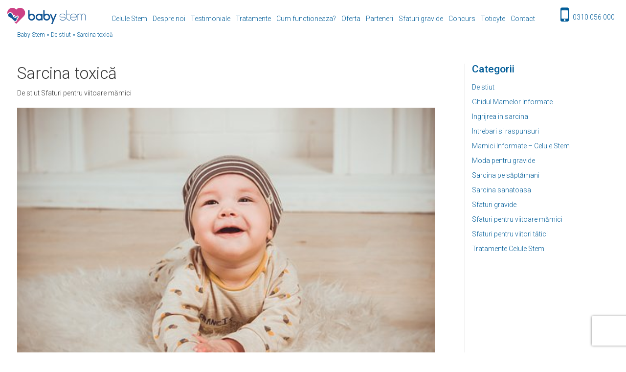

--- FILE ---
content_type: text/html; charset=UTF-8
request_url: https://www.babystem.ro/sfaturi-gravide/sarcina-toxica-afecteaza-copilul-afla-riscurile/
body_size: 20373
content:
<!doctype html>
<html lang="ro-RO">
<head>
	<meta charset="UTF-8">
	<meta name="viewport" content="width=device-width, initial-scale=1">
	<link rel="profile" href="https://gmpg.org/xfn/11">
		<link rel="preload" as="image" href="https://www.babystem.ro/wp-content/uploads/2019/05/cropped-logo_transparent-300x62.png">
	<link rel="preconnect" href="https://fonts.gstatic.com">
    <link rel="preload" as="style" href="https://fonts.googleapis.com/css?family=Roboto%3A100%2C100italic%2C300%2C300italic%2Cregular%2Citalic%2C500%2C500italic%2C700%2C700italic%2C900%2C900italic&#038;ver=5.3.7#038;ver=5.2.4#038;subset=latin,latin-ext&display=swap" />
	<script type="093bba3457c160d39aaf5979-text/javascript">
	window.dataLayer = window.dataLayer || [];
	function gtag() {
		dataLayer.push(arguments);
	}
	gtag("consent", "default", {
		ad_user_data: "denied",
		ad_personalization: "denied",
		ad_storage: "denied",
		analytics_storage: "denied",
		functionality_storage: "denied",
		personalization_storage: "denied",
		security_storage: "granted",
		wait_for_update: 500,
	});
	gtag("set", "ads_data_redaction", true);
	gtag("set", "url_passthrough", true);
</script>
<script type="093bba3457c160d39aaf5979-text/javascript">
		(function (w, d, s, l, i) {
		w[l] = w[l] || []; w[l].push({'gtm.start':new Date().getTime(), event: 'gtm.js'});
		var f = d.getElementsByTagName(s)[0],  j = d.createElement(s), dl = l !== 'dataLayer' ? '&l=' + l : '';
		j.async = true; j.src = 'https://www.googletagmanager.com/gtm.js?id=' + i + dl;
		f.parentNode.insertBefore(j, f);})(
		window,
		document,
		'script',
		'dataLayer',
		'GTM-K6G3QKP'
	);
</script>
<script type="093bba3457c160d39aaf5979-text/javascript" id="Cookiebot" src="https://consent.cookiebot.com/uc.js" data-cbid="eb34d7dd-d4a4-400b-b4ce-9577d801607f" async></script>
<meta name='robots' content='index, follow, max-image-preview:large, max-snippet:-1, max-video-preview:-1' />

	<!-- This site is optimized with the Yoast SEO plugin v23.5 - https://yoast.com/wordpress/plugins/seo/ -->
	<title>Sarcina Toxică Afectează Copilul. Află RISCURILE! - BabyStem.ro</title>
	<meta name="description" content="Sarcina Toxică (Hiperemezis Gravidarium) sau Disgravidia poate pune în Pericol atât Mama Gravidă cât și Fătul spun Medicii Specialiști. Intră și află recomandările!" />
	<link rel="canonical" href="https://www.babystem.ro/sfaturi-gravide/sarcina-toxica-afecteaza-copilul-afla-riscurile/" />
	<meta property="og:locale" content="ro_RO" />
	<meta property="og:type" content="article" />
	<meta property="og:title" content="Sarcina Toxică Afectează Copilul. Află RISCURILE! - BabyStem.ro" />
	<meta property="og:description" content="Sarcina Toxică (Hiperemezis Gravidarium) sau Disgravidia poate pune în Pericol atât Mama Gravidă cât și Fătul spun Medicii Specialiști. Intră și află recomandările!" />
	<meta property="og:url" content="https://www.babystem.ro/sfaturi-gravide/sarcina-toxica-afecteaza-copilul-afla-riscurile/" />
	<meta property="og:site_name" content="BabyStem" />
	<meta property="article:published_time" content="2017-12-14T11:38:36+00:00" />
	<meta property="article:modified_time" content="2021-03-17T05:06:27+00:00" />
	<meta property="og:image" content="https://www.babystem.ro/wp-content/uploads/2017/12/Sarcină-toxică.jpg" />
	<meta property="og:image:width" content="510" />
	<meta property="og:image:height" content="340" />
	<meta property="og:image:type" content="image/jpeg" />
	<meta name="author" content="andreea" />
	<meta name="twitter:card" content="summary_large_image" />
	<meta name="twitter:label1" content="Scris de" />
	<meta name="twitter:data1" content="andreea" />
	<meta name="twitter:label2" content="Timp estimat pentru citire" />
	<meta name="twitter:data2" content="3 minute" />
	<script type="application/ld+json" class="yoast-schema-graph">{"@context":"https://schema.org","@graph":[{"@type":"Article","@id":"https://www.babystem.ro/sfaturi-gravide/sarcina-toxica-afecteaza-copilul-afla-riscurile/#article","isPartOf":{"@id":"https://www.babystem.ro/sfaturi-gravide/sarcina-toxica-afecteaza-copilul-afla-riscurile/"},"author":{"name":"andreea","@id":"https://www.babystem.ro/#/schema/person/4d67325be2d3fc0fae9594146d63fb35"},"headline":"Sarcina toxică","datePublished":"2017-12-14T11:38:36+00:00","dateModified":"2021-03-17T05:06:27+00:00","mainEntityOfPage":{"@id":"https://www.babystem.ro/sfaturi-gravide/sarcina-toxica-afecteaza-copilul-afla-riscurile/"},"wordCount":654,"publisher":{"@id":"https://www.babystem.ro/#organization"},"image":{"@id":"https://www.babystem.ro/sfaturi-gravide/sarcina-toxica-afecteaza-copilul-afla-riscurile/#primaryimage"},"thumbnailUrl":"https://www.babystem.ro/wp-content/uploads/2017/12/Sarcină-toxică.jpg","keywords":["baby stem","sarcina toxică","sarcina toxică afectează copilul","sarcina toxică riscuri"],"articleSection":["De stiut","Sfaturi pentru viitoare mămici"],"inLanguage":"ro-RO"},{"@type":"WebPage","@id":"https://www.babystem.ro/sfaturi-gravide/sarcina-toxica-afecteaza-copilul-afla-riscurile/","url":"https://www.babystem.ro/sfaturi-gravide/sarcina-toxica-afecteaza-copilul-afla-riscurile/","name":"Sarcina Toxică Afectează Copilul. Află RISCURILE! - BabyStem.ro","isPartOf":{"@id":"https://www.babystem.ro/#website"},"primaryImageOfPage":{"@id":"https://www.babystem.ro/sfaturi-gravide/sarcina-toxica-afecteaza-copilul-afla-riscurile/#primaryimage"},"image":{"@id":"https://www.babystem.ro/sfaturi-gravide/sarcina-toxica-afecteaza-copilul-afla-riscurile/#primaryimage"},"thumbnailUrl":"https://www.babystem.ro/wp-content/uploads/2017/12/Sarcină-toxică.jpg","datePublished":"2017-12-14T11:38:36+00:00","dateModified":"2021-03-17T05:06:27+00:00","description":"Sarcina Toxică (Hiperemezis Gravidarium) sau Disgravidia poate pune în Pericol atât Mama Gravidă cât și Fătul spun Medicii Specialiști. Intră și află recomandările!","breadcrumb":{"@id":"https://www.babystem.ro/sfaturi-gravide/sarcina-toxica-afecteaza-copilul-afla-riscurile/#breadcrumb"},"inLanguage":"ro-RO","potentialAction":[{"@type":"ReadAction","target":["https://www.babystem.ro/sfaturi-gravide/sarcina-toxica-afecteaza-copilul-afla-riscurile/"]}]},{"@type":"ImageObject","inLanguage":"ro-RO","@id":"https://www.babystem.ro/sfaturi-gravide/sarcina-toxica-afecteaza-copilul-afla-riscurile/#primaryimage","url":"https://www.babystem.ro/wp-content/uploads/2017/12/Sarcină-toxică.jpg","contentUrl":"https://www.babystem.ro/wp-content/uploads/2017/12/Sarcină-toxică.jpg","width":510,"height":340,"caption":""},{"@type":"BreadcrumbList","@id":"https://www.babystem.ro/sfaturi-gravide/sarcina-toxica-afecteaza-copilul-afla-riscurile/#breadcrumb","itemListElement":[{"@type":"ListItem","position":1,"name":"Baby Stem","item":"https://www.babystem.ro/"},{"@type":"ListItem","position":2,"name":"De stiut","item":"https://www.babystem.ro/sfaturi-gravide/category/de-stiut/"},{"@type":"ListItem","position":3,"name":"Sarcina toxică"}]},{"@type":"WebSite","@id":"https://www.babystem.ro/#website","url":"https://www.babystem.ro/","name":"BabyStem","description":"Just another WordPress site","publisher":{"@id":"https://www.babystem.ro/#organization"},"potentialAction":[{"@type":"SearchAction","target":{"@type":"EntryPoint","urlTemplate":"https://www.babystem.ro/?s={search_term_string}"},"query-input":{"@type":"PropertyValueSpecification","valueRequired":true,"valueName":"search_term_string"}}],"inLanguage":"ro-RO"},{"@type":"Organization","@id":"https://www.babystem.ro/#organization","name":"babystem.ro","url":"https://www.babystem.ro/","logo":{"@type":"ImageObject","inLanguage":"ro-RO","@id":"https://www.babystem.ro/#/schema/logo/image/","url":"https://www.babystem.ro/wp-content/uploads/2019/05/babystemlogo.png","contentUrl":"https://www.babystem.ro/wp-content/uploads/2019/05/babystemlogo.png","width":150,"height":146,"caption":"babystem.ro"},"image":{"@id":"https://www.babystem.ro/#/schema/logo/image/"}},{"@type":"Person","@id":"https://www.babystem.ro/#/schema/person/4d67325be2d3fc0fae9594146d63fb35","name":"andreea","image":{"@type":"ImageObject","inLanguage":"ro-RO","@id":"https://www.babystem.ro/#/schema/person/image/","url":"https://secure.gravatar.com/avatar/90a3e60a81720f8b37971cbc9f94c772?s=96&d=mm&r=g","contentUrl":"https://secure.gravatar.com/avatar/90a3e60a81720f8b37971cbc9f94c772?s=96&d=mm&r=g","caption":"andreea"}}]}</script>
	<!-- / Yoast SEO plugin. -->


<link rel="amphtml" href="https://www.babystem.ro/sfaturi-gravide/sarcina-toxica-afecteaza-copilul-afla-riscurile/amp/" /><meta name="generator" content="AMP for WP 1.0.99.1"/><link rel='dns-prefetch' href='//fonts.googleapis.com' />
<link rel="alternate" type="application/rss+xml" title="BabyStem &raquo; Flux" href="https://www.babystem.ro/feed/" />
<link rel="alternate" type="application/rss+xml" title="BabyStem &raquo; Flux comentarii" href="https://www.babystem.ro/comments/feed/" />
<style id='classic-theme-styles-inline-css' type='text/css'>
/*! This file is auto-generated */
.wp-block-button__link{color:#fff;background-color:#32373c;border-radius:9999px;box-shadow:none;text-decoration:none;padding:calc(.667em + 2px) calc(1.333em + 2px);font-size:1.125em}.wp-block-file__button{background:#32373c;color:#fff;text-decoration:none}
</style>
<style id='global-styles-inline-css' type='text/css'>
:root{--wp--preset--aspect-ratio--square: 1;--wp--preset--aspect-ratio--4-3: 4/3;--wp--preset--aspect-ratio--3-4: 3/4;--wp--preset--aspect-ratio--3-2: 3/2;--wp--preset--aspect-ratio--2-3: 2/3;--wp--preset--aspect-ratio--16-9: 16/9;--wp--preset--aspect-ratio--9-16: 9/16;--wp--preset--color--black: #000000;--wp--preset--color--cyan-bluish-gray: #abb8c3;--wp--preset--color--white: #ffffff;--wp--preset--color--pale-pink: #f78da7;--wp--preset--color--vivid-red: #cf2e2e;--wp--preset--color--luminous-vivid-orange: #ff6900;--wp--preset--color--luminous-vivid-amber: #fcb900;--wp--preset--color--light-green-cyan: #7bdcb5;--wp--preset--color--vivid-green-cyan: #00d084;--wp--preset--color--pale-cyan-blue: #8ed1fc;--wp--preset--color--vivid-cyan-blue: #0693e3;--wp--preset--color--vivid-purple: #9b51e0;--wp--preset--gradient--vivid-cyan-blue-to-vivid-purple: linear-gradient(135deg,rgba(6,147,227,1) 0%,rgb(155,81,224) 100%);--wp--preset--gradient--light-green-cyan-to-vivid-green-cyan: linear-gradient(135deg,rgb(122,220,180) 0%,rgb(0,208,130) 100%);--wp--preset--gradient--luminous-vivid-amber-to-luminous-vivid-orange: linear-gradient(135deg,rgba(252,185,0,1) 0%,rgba(255,105,0,1) 100%);--wp--preset--gradient--luminous-vivid-orange-to-vivid-red: linear-gradient(135deg,rgba(255,105,0,1) 0%,rgb(207,46,46) 100%);--wp--preset--gradient--very-light-gray-to-cyan-bluish-gray: linear-gradient(135deg,rgb(238,238,238) 0%,rgb(169,184,195) 100%);--wp--preset--gradient--cool-to-warm-spectrum: linear-gradient(135deg,rgb(74,234,220) 0%,rgb(151,120,209) 20%,rgb(207,42,186) 40%,rgb(238,44,130) 60%,rgb(251,105,98) 80%,rgb(254,248,76) 100%);--wp--preset--gradient--blush-light-purple: linear-gradient(135deg,rgb(255,206,236) 0%,rgb(152,150,240) 100%);--wp--preset--gradient--blush-bordeaux: linear-gradient(135deg,rgb(254,205,165) 0%,rgb(254,45,45) 50%,rgb(107,0,62) 100%);--wp--preset--gradient--luminous-dusk: linear-gradient(135deg,rgb(255,203,112) 0%,rgb(199,81,192) 50%,rgb(65,88,208) 100%);--wp--preset--gradient--pale-ocean: linear-gradient(135deg,rgb(255,245,203) 0%,rgb(182,227,212) 50%,rgb(51,167,181) 100%);--wp--preset--gradient--electric-grass: linear-gradient(135deg,rgb(202,248,128) 0%,rgb(113,206,126) 100%);--wp--preset--gradient--midnight: linear-gradient(135deg,rgb(2,3,129) 0%,rgb(40,116,252) 100%);--wp--preset--font-size--small: 13px;--wp--preset--font-size--medium: 20px;--wp--preset--font-size--large: 36px;--wp--preset--font-size--x-large: 42px;--wp--preset--spacing--20: 0.44rem;--wp--preset--spacing--30: 0.67rem;--wp--preset--spacing--40: 1rem;--wp--preset--spacing--50: 1.5rem;--wp--preset--spacing--60: 2.25rem;--wp--preset--spacing--70: 3.38rem;--wp--preset--spacing--80: 5.06rem;--wp--preset--shadow--natural: 6px 6px 9px rgba(0, 0, 0, 0.2);--wp--preset--shadow--deep: 12px 12px 50px rgba(0, 0, 0, 0.4);--wp--preset--shadow--sharp: 6px 6px 0px rgba(0, 0, 0, 0.2);--wp--preset--shadow--outlined: 6px 6px 0px -3px rgba(255, 255, 255, 1), 6px 6px rgba(0, 0, 0, 1);--wp--preset--shadow--crisp: 6px 6px 0px rgba(0, 0, 0, 1);}:where(.is-layout-flex){gap: 0.5em;}:where(.is-layout-grid){gap: 0.5em;}body .is-layout-flex{display: flex;}.is-layout-flex{flex-wrap: wrap;align-items: center;}.is-layout-flex > :is(*, div){margin: 0;}body .is-layout-grid{display: grid;}.is-layout-grid > :is(*, div){margin: 0;}:where(.wp-block-columns.is-layout-flex){gap: 2em;}:where(.wp-block-columns.is-layout-grid){gap: 2em;}:where(.wp-block-post-template.is-layout-flex){gap: 1.25em;}:where(.wp-block-post-template.is-layout-grid){gap: 1.25em;}.has-black-color{color: var(--wp--preset--color--black) !important;}.has-cyan-bluish-gray-color{color: var(--wp--preset--color--cyan-bluish-gray) !important;}.has-white-color{color: var(--wp--preset--color--white) !important;}.has-pale-pink-color{color: var(--wp--preset--color--pale-pink) !important;}.has-vivid-red-color{color: var(--wp--preset--color--vivid-red) !important;}.has-luminous-vivid-orange-color{color: var(--wp--preset--color--luminous-vivid-orange) !important;}.has-luminous-vivid-amber-color{color: var(--wp--preset--color--luminous-vivid-amber) !important;}.has-light-green-cyan-color{color: var(--wp--preset--color--light-green-cyan) !important;}.has-vivid-green-cyan-color{color: var(--wp--preset--color--vivid-green-cyan) !important;}.has-pale-cyan-blue-color{color: var(--wp--preset--color--pale-cyan-blue) !important;}.has-vivid-cyan-blue-color{color: var(--wp--preset--color--vivid-cyan-blue) !important;}.has-vivid-purple-color{color: var(--wp--preset--color--vivid-purple) !important;}.has-black-background-color{background-color: var(--wp--preset--color--black) !important;}.has-cyan-bluish-gray-background-color{background-color: var(--wp--preset--color--cyan-bluish-gray) !important;}.has-white-background-color{background-color: var(--wp--preset--color--white) !important;}.has-pale-pink-background-color{background-color: var(--wp--preset--color--pale-pink) !important;}.has-vivid-red-background-color{background-color: var(--wp--preset--color--vivid-red) !important;}.has-luminous-vivid-orange-background-color{background-color: var(--wp--preset--color--luminous-vivid-orange) !important;}.has-luminous-vivid-amber-background-color{background-color: var(--wp--preset--color--luminous-vivid-amber) !important;}.has-light-green-cyan-background-color{background-color: var(--wp--preset--color--light-green-cyan) !important;}.has-vivid-green-cyan-background-color{background-color: var(--wp--preset--color--vivid-green-cyan) !important;}.has-pale-cyan-blue-background-color{background-color: var(--wp--preset--color--pale-cyan-blue) !important;}.has-vivid-cyan-blue-background-color{background-color: var(--wp--preset--color--vivid-cyan-blue) !important;}.has-vivid-purple-background-color{background-color: var(--wp--preset--color--vivid-purple) !important;}.has-black-border-color{border-color: var(--wp--preset--color--black) !important;}.has-cyan-bluish-gray-border-color{border-color: var(--wp--preset--color--cyan-bluish-gray) !important;}.has-white-border-color{border-color: var(--wp--preset--color--white) !important;}.has-pale-pink-border-color{border-color: var(--wp--preset--color--pale-pink) !important;}.has-vivid-red-border-color{border-color: var(--wp--preset--color--vivid-red) !important;}.has-luminous-vivid-orange-border-color{border-color: var(--wp--preset--color--luminous-vivid-orange) !important;}.has-luminous-vivid-amber-border-color{border-color: var(--wp--preset--color--luminous-vivid-amber) !important;}.has-light-green-cyan-border-color{border-color: var(--wp--preset--color--light-green-cyan) !important;}.has-vivid-green-cyan-border-color{border-color: var(--wp--preset--color--vivid-green-cyan) !important;}.has-pale-cyan-blue-border-color{border-color: var(--wp--preset--color--pale-cyan-blue) !important;}.has-vivid-cyan-blue-border-color{border-color: var(--wp--preset--color--vivid-cyan-blue) !important;}.has-vivid-purple-border-color{border-color: var(--wp--preset--color--vivid-purple) !important;}.has-vivid-cyan-blue-to-vivid-purple-gradient-background{background: var(--wp--preset--gradient--vivid-cyan-blue-to-vivid-purple) !important;}.has-light-green-cyan-to-vivid-green-cyan-gradient-background{background: var(--wp--preset--gradient--light-green-cyan-to-vivid-green-cyan) !important;}.has-luminous-vivid-amber-to-luminous-vivid-orange-gradient-background{background: var(--wp--preset--gradient--luminous-vivid-amber-to-luminous-vivid-orange) !important;}.has-luminous-vivid-orange-to-vivid-red-gradient-background{background: var(--wp--preset--gradient--luminous-vivid-orange-to-vivid-red) !important;}.has-very-light-gray-to-cyan-bluish-gray-gradient-background{background: var(--wp--preset--gradient--very-light-gray-to-cyan-bluish-gray) !important;}.has-cool-to-warm-spectrum-gradient-background{background: var(--wp--preset--gradient--cool-to-warm-spectrum) !important;}.has-blush-light-purple-gradient-background{background: var(--wp--preset--gradient--blush-light-purple) !important;}.has-blush-bordeaux-gradient-background{background: var(--wp--preset--gradient--blush-bordeaux) !important;}.has-luminous-dusk-gradient-background{background: var(--wp--preset--gradient--luminous-dusk) !important;}.has-pale-ocean-gradient-background{background: var(--wp--preset--gradient--pale-ocean) !important;}.has-electric-grass-gradient-background{background: var(--wp--preset--gradient--electric-grass) !important;}.has-midnight-gradient-background{background: var(--wp--preset--gradient--midnight) !important;}.has-small-font-size{font-size: var(--wp--preset--font-size--small) !important;}.has-medium-font-size{font-size: var(--wp--preset--font-size--medium) !important;}.has-large-font-size{font-size: var(--wp--preset--font-size--large) !important;}.has-x-large-font-size{font-size: var(--wp--preset--font-size--x-large) !important;}
:where(.wp-block-post-template.is-layout-flex){gap: 1.25em;}:where(.wp-block-post-template.is-layout-grid){gap: 1.25em;}
:where(.wp-block-columns.is-layout-flex){gap: 2em;}:where(.wp-block-columns.is-layout-grid){gap: 2em;}
:root :where(.wp-block-pullquote){font-size: 1.5em;line-height: 1.6;}
</style>
<link rel='stylesheet' id='wp-postratings-css' href='https://www.babystem.ro/wp-content/plugins/wp-postratings/css/postratings-css.css?ver=1.91.2' type='text/css' media='all' />
<link rel='stylesheet' id='babystem-style-css' href='https://www.babystem.ro/wp-content/themes/babystem/style.css?ver=v79' type='text/css' media='all' />
<link rel='stylesheet' id='babystem-bootstrap-css' href='https://www.babystem.ro/wp-content/themes/babystem/layouts/bootstrap.min.css?ver=6.6.4' type='text/css' media='all' />
<link rel='stylesheet' id='babystem-gfonts-css' href='https://fonts.googleapis.com/css?family=Roboto%3A100%2C100italic%2C300%2C300italic%2Cregular%2Citalic%2C500%2C500italic%2C700%2C700italic%2C900%2C900italic&#038;ver=6.6.4#038;ver=5.2.4#038;subset=latin,latin-ext&#038;display=swap' type='text/css' media='all' />
<link rel='stylesheet' id='babystem-fa-css' href='https://www.babystem.ro/wp-content/themes/babystem/layouts/fa.min.css?ver=6.6.4' type='text/css' media='all' />
<link rel="https://api.w.org/" href="https://www.babystem.ro/wp-json/" /><link rel="alternate" title="JSON" type="application/json" href="https://www.babystem.ro/wp-json/wp/v2/posts/1884" /><link rel="EditURI" type="application/rsd+xml" title="RSD" href="https://www.babystem.ro/xmlrpc.php?rsd" />
<link rel='shortlink' href='https://www.babystem.ro/?p=1884' />
<link rel="alternate" title="oEmbed (JSON)" type="application/json+oembed" href="https://www.babystem.ro/wp-json/oembed/1.0/embed?url=https%3A%2F%2Fwww.babystem.ro%2Fsfaturi-gravide%2Fsarcina-toxica-afecteaza-copilul-afla-riscurile%2F" />
<link rel="alternate" title="oEmbed (XML)" type="text/xml+oembed" href="https://www.babystem.ro/wp-json/oembed/1.0/embed?url=https%3A%2F%2Fwww.babystem.ro%2Fsfaturi-gravide%2Fsarcina-toxica-afecteaza-copilul-afla-riscurile%2F&#038;format=xml" />
      <meta name="onesignal" content="wordpress-plugin"/>
            <script type="093bba3457c160d39aaf5979-text/javascript">

      window.OneSignal = window.OneSignal || [];

      OneSignal.push( function() {
        OneSignal.SERVICE_WORKER_UPDATER_PATH = "OneSignalSDKUpdaterWorker.js.php";
                      OneSignal.SERVICE_WORKER_PATH = "OneSignalSDKWorker.js.php";
                      OneSignal.SERVICE_WORKER_PARAM = { scope: "/" };
        OneSignal.setDefaultNotificationUrl("https://www.babystem.ro");
        var oneSignal_options = {};
        window._oneSignalInitOptions = oneSignal_options;

        oneSignal_options['wordpress'] = true;
oneSignal_options['appId'] = 'd730f09c-8629-40ac-b6d8-bb18a5784cff';
oneSignal_options['allowLocalhostAsSecureOrigin'] = true;
oneSignal_options['welcomeNotification'] = { };
oneSignal_options['welcomeNotification']['title'] = "";
oneSignal_options['welcomeNotification']['message'] = "";
oneSignal_options['path'] = "https://www.babystem.ro/wp-content/plugins/onesignal-free-web-push-notifications/sdk_files/";
oneSignal_options['promptOptions'] = { };
oneSignal_options['notifyButton'] = { };
oneSignal_options['notifyButton']['enable'] = true;
oneSignal_options['notifyButton']['position'] = 'bottom-left';
oneSignal_options['notifyButton']['theme'] = 'default';
oneSignal_options['notifyButton']['size'] = 'medium';
oneSignal_options['notifyButton']['showCredit'] = true;
oneSignal_options['notifyButton']['text'] = {};
                OneSignal.init(window._oneSignalInitOptions);
                OneSignal.showSlidedownPrompt();      });

      function documentInitOneSignal() {
        var oneSignal_elements = document.getElementsByClassName("OneSignal-prompt");

        var oneSignalLinkClickHandler = function(event) { OneSignal.push(['registerForPushNotifications']); event.preventDefault(); };        for(var i = 0; i < oneSignal_elements.length; i++)
          oneSignal_elements[i].addEventListener('click', oneSignalLinkClickHandler, false);
      }

      if (document.readyState === 'complete') {
           documentInitOneSignal();
      }
      else {
           window.addEventListener("load", function(event){
               documentInitOneSignal();
          });
      }
    </script>
<link rel="icon" href="https://www.babystem.ro/wp-content/uploads/2019/03/favicon.ico" sizes="32x32" />
<link rel="icon" href="https://www.babystem.ro/wp-content/uploads/2019/03/favicon.ico" sizes="192x192" />
<link rel="apple-touch-icon" href="https://www.babystem.ro/wp-content/uploads/2019/03/favicon.ico" />
<meta name="msapplication-TileImage" content="https://www.babystem.ro/wp-content/uploads/2019/03/favicon.ico" />

    <style id="babystem-customizer-global-cached-inline-styles">@media(min-width:1199px){.home div#section_1_img_1{height:610px}.home.admin-bar div#section_1_img_1{height:637px}}.container,.et_pb_row,.et_pb_slider .et_pb_container,.et_pb_fullwidth_section .et_pb_title_container,.et_pb_fullwidth_section .et_pb_title_featured_container,.et_pb_fullwidth_header:not(.et_pb_fullscreen) .et_pb_fullwidth_header_container{max-width:100%}.et_boxed_layout #page-container,.et_boxed_layout.et_non_fixed_nav.et_transparent_nav #page-container #top-header,.et_boxed_layout.et_non_fixed_nav.et_transparent_nav #page-container #main-header,.et_fixed_nav.et_boxed_layout #page-container #top-header,.et_fixed_nav.et_boxed_layout #page-container #main-header,.et_boxed_layout #page-container .container,.et_boxed_layout #page-container .et_pb_row{max-width:2063px}.et_header_style_centered .mobile_nav .select_page,.et_header_style_split .mobile_nav .select_page,.et_nav_text_color_light #top-menu>li>a,.et_nav_text_color_dark #top-menu>li>a,#top-menu a,.et_mobile_menu li a,.et_nav_text_color_light .et_mobile_menu li a,.et_nav_text_color_dark .et_mobile_menu li a,#et_search_icon:before,.et_search_form_container input,span.et_close_search_field:after,#et-top-navigation .et-cart-info{color:#005c98}.et_search_form_container input::-moz-placeholder{color:#005c98}.et_search_form_container input::-webkit-input-placeholder{color:#005c98}.et_search_form_container input:-ms-input-placeholder{color:#005c98}#main-footer{background-color:#005c98}#footer-widgets .footer-widget a,#footer-widgets .footer-widget li a,#footer-widgets .footer-widget li a:hover{color:#ffffff}.footer-widget{color:#ffffff}#main-footer .footer-widget h4{color:#ffffff}.footer-widget li:before{border-color:#ffffff}.footer-widget,.footer-widget li,.footer-widget li a,#footer-info{font-size:13px}#footer-widgets .footer-widget li:before{top:8.05px}#et-footer-nav{background-color:rgba(255,255,255,0)}.bottom-nav,.bottom-nav a,.bottom-nav li.current-menu-item a{color:#ffffff}#et-footer-nav .bottom-nav li.current-menu-item a{color:#ffffff}#footer-bottom{background-color:#005c98}#footer-info,#footer-info a{color:#ffffff}#footer-bottom .et-social-icon a{color:#ffffff}.et_slide_in_menu_container,.et_slide_in_menu_container .et-search-field{letter-spacing:px}.et_slide_in_menu_container .et-search-field::-moz-placeholder{letter-spacing:px}.et_slide_in_menu_container .et-search-field::-webkit-input-placeholder{letter-spacing:px}.et_slide_in_menu_container .et-search-field:-ms-input-placeholder{letter-spacing:px}@media only screen and (min-width:981px){.footer-widget h4{font-size:20px}.et_header_style_left #et-top-navigation,.et_header_style_split #et-top-navigation{padding:25px 0 0 0}.et_header_style_left #et-top-navigation nav>ul>li>a,.et_header_style_split #et-top-navigation nav>ul>li>a{padding-bottom:25px}.et_header_style_split .centered-inline-logo-wrap{width:50px;margin:-50px 0}.et_header_style_split .centered-inline-logo-wrap #logo{max-height:50px}.et_pb_svg_logo.et_header_style_split .centered-inline-logo-wrap #logo{height:50px}.et_header_style_centered #top-menu>li>a{padding-bottom:9px}.et_header_style_slide #et-top-navigation,.et_header_style_fullscreen #et-top-navigation{padding:16px 0 16px 0!important}.et_header_style_centered #main-header .logo_container{height:50px}.et_header_style_centered.et_hide_primary_logo #main-header:not(.et-fixed-header) .logo_container,.et_header_style_centered.et_hide_fixed_logo #main-header.et-fixed-header .logo_container{height:9px}.et_header_style_left .et-fixed-header #et-top-navigation,.et_header_style_split .et-fixed-header #et-top-navigation{padding:15px 0 0 0}.et_header_style_left .et-fixed-header #et-top-navigation nav>ul>li>a,.et_header_style_split .et-fixed-header #et-top-navigation nav>ul>li>a{padding-bottom:15px}.et_header_style_centered header#main-header.et-fixed-header .logo_container{height:30px}.et_header_style_split .et-fixed-header .centered-inline-logo-wrap{width:30px;margin:-30px 0}.et_header_style_split .et-fixed-header .centered-inline-logo-wrap #logo{max-height:30px}.et_pb_svg_logo.et_header_style_split .et-fixed-header .centered-inline-logo-wrap #logo{height:30px}.et_header_style_slide .et-fixed-header #et-top-navigation,.et_header_style_fullscreen .et-fixed-header #et-top-navigation{padding:6px 0 6px 0!important}.et-fixed-header #top-menu a,.et-fixed-header #et_search_icon:before,.et-fixed-header #et_top_search .et-search-form input,.et-fixed-header .et_search_form_container input,.et-fixed-header .et_close_search_field:after,.et-fixed-header #et-top-navigation .et-cart-info{color:#005c98!important}.et-fixed-header .et_search_form_container input::-moz-placeholder{color:#005c98!important}.et-fixed-header .et_search_form_container input::-webkit-input-placeholder{color:#005c98!important}.et-fixed-header .et_search_form_container input:-ms-input-placeholder{color:#005c98!important}}@media only screen and (min-width:2378px){.single.et_pb_pagebuilder_layout.et_full_width_page .et_post_meta_wrapper{padding-top:142px}.et_pb_fullwidth_section{padding:0}}	h1,h2,h3,h4,h5,h6{font-family:'Roboto',Helvetica,Arial,Lucida,sans-serif}body,input,textarea,select{font-family:'Roboto',Helvetica,Arial,Lucida,sans-serif}#main-header,#et-top-navigation{font-family:'Roboto',Helvetica,Arial,Lucida,sans-serif}#top-header .container{font-family:'Roboto',Helvetica,Arial,Lucida,sans-serif}</style>

        
             <!-- Google Tag Manager -->
<script type="093bba3457c160d39aaf5979-text/javascript">(function(w,d,s,l,i){w[l]=w[l]||[];w[l].push({'gtm.start':
new Date().getTime(),event:'gtm.js'});var f=d.getElementsByTagName(s)[0],
j=d.createElement(s),dl=l!='dataLayer'?'&l='+l:'';j.async=true;j.src=
'https://www.googletagmanager.com/gtm.js?id='+i+dl;f.parentNode.insertBefore(j,f);
})(window,document,'script','dataLayer','GTM-K6G3QKP');</script>
<!-- End Google Tag Manager --> 

<meta name="google-site-verification" content="w2bvSE9Ewu-gAzSbrTmaA-TvGWJpTkk3zKG0OC7RX-8" />
                
        <script type="093bba3457c160d39aaf5979-text/javascript">
        var pageID = '1884';
        var pageTitle = 'Sarcina toxică';
    </script> 
    	
	    <script type="093bba3457c160d39aaf5979-text/javascript">
        var timerGlobal = "2022/11/21 18:00:00"; // 2018/01/01 00:00:00
    </script>
    </head>

<body class="post-template-default single single-post postid-1884 single-format-standard wp-custom-logo" >

    <!-- Google Tag Manager (noscript) -->
<noscript><iframe src="https://www.googletagmanager.com/ns.html?id=GTM-K6G3QKP"
height="0" width="0" style="display:none;visibility:hidden"></iframe></noscript>
<!-- End Google Tag Manager (noscript) -->

<div id="page" class="site">

    <header id="main-header" data-height-onload="50">
        <div class="container clearfix et_menu_container">
            <div class="row">
                <div class="logo_container col-lg-2 col-md-12 col-sm-12 col-xs-12">
                    <span class="logo_helper"></span>
                    <a href="https://www.babystem.ro">
                                                <img src="https://www.babystem.ro/wp-content/uploads/2019/05/cropped-logo_transparent-300x62.png" alt="BabyStem" id="logo" data-height-percentage="54" />
                    </a>
                </div>
                <button class="btn button-menu hidden-lg"><i></i></button>
                <div id="et-top-navigation" class="col-lg-10 col-md-12 col-sm-12 col-xs-12" data-height="50" data-fixed-height="30">
                    <nav id="top-menu-nav" class="hidden-md hidden-sm hidden-xs">
                        <ul id="top-menu" class="nav"><li id="menu-item-35" class="menu-item menu-item-type-post_type menu-item-object-page menu-item-has-children menu-item-35"><a href="https://www.babystem.ro/celule-stem/">Celule Stem</a>
<ul class="sub-menu">
	<li id="menu-item-29582" class="menu-item menu-item-type-post_type menu-item-object-page menu-item-29582"><a href="https://www.babystem.ro/celule-stem/placenta-stocare-beneficii/">Placenta</a></li>
	<li id="menu-item-29581" class="menu-item menu-item-type-post_type menu-item-object-page menu-item-29581"><a href="https://www.babystem.ro/celule-stem/amnion-tesut-placentar-stocare/">Membrana Amnion</a></li>
	<li id="menu-item-29583" class="menu-item menu-item-type-post_type menu-item-object-page menu-item-29583"><a href="https://www.babystem.ro/celule-stem/procesare-celule-placentare-stocare/">Celule placentare</a></li>
	<li id="menu-item-29586" class="menu-item menu-item-type-post_type menu-item-object-page menu-item-29586"><a href="https://www.babystem.ro/celule-stem/tesut-ombilical-stocare/">Tesut cordon ombilical</a></li>
	<li id="menu-item-29587" class="menu-item menu-item-type-post_type menu-item-object-page menu-item-29587"><a href="https://www.babystem.ro/celule-stem/clampare-intarziata-cordon-ombilical/">Clamparea intarziata cordon</a></li>
</ul>
</li>
<li id="menu-item-27427" class="menu-item menu-item-type-post_type menu-item-object-page menu-item-27427"><a href="https://www.babystem.ro/cells4life/">Despre noi</a></li>
<li id="menu-item-37" class="menu-item menu-item-type-post_type menu-item-object-page menu-item-37"><a href="https://www.babystem.ro/testimoniale/">Testimoniale</a></li>
<li id="menu-item-38" class="menu-item menu-item-type-post_type menu-item-object-page menu-item-38"><a href="https://www.babystem.ro/tratamente/">Tratamente</a></li>
<li id="menu-item-39" class="menu-item menu-item-type-post_type menu-item-object-page menu-item-39"><a href="https://www.babystem.ro/cum-functioneaza/">Cum functioneaza?</a></li>
<li id="menu-item-40" class="menu-item menu-item-type-post_type menu-item-object-page menu-item-has-children menu-item-40"><a href="https://www.babystem.ro/oferta/">Oferta</a>
<ul class="sub-menu">
	<li id="menu-item-30591" class="menu-item menu-item-type-post_type menu-item-object-page menu-item-30591"><a href="https://www.babystem.ro/oferta-speciala/">Oferta speciala</a></li>
</ul>
</li>
<li id="menu-item-41" class="menu-item menu-item-type-post_type menu-item-object-page menu-item-41"><a href="https://www.babystem.ro/parteneri/">Parteneri</a></li>
<li id="menu-item-42" class="menu-item menu-item-type-post_type menu-item-object-page current_page_parent menu-item-42"><a href="https://www.babystem.ro/sfaturi-gravide/">Sfaturi gravide</a></li>
<li id="menu-item-29252" class="menu-item menu-item-type-custom menu-item-object-custom menu-item-29252"><a href="https://concurs.babystem.ro">Concurs</a></li>
<li id="menu-item-27855" class="menu-item menu-item-type-post_type menu-item-object-page menu-item-27855"><a href="https://www.babystem.ro/toticyte/">Toticyte</a></li>
<li id="menu-item-43" class="menu-item menu-item-type-post_type menu-item-object-page menu-item-43"><a href="https://www.babystem.ro/contact/">Contact</a></li>
<li id="menu-item-485" class="telefon-btn menu-item menu-item-type-custom menu-item-object-custom menu-item-485"><a href="tel:+40310056000"><i class="fa fa-mobile"></i>0310 056 000</a></li>
</ul>                    </nav>
                 </div>
            </div>
        </div>
    </header>

            <div class="breadcrumbs col-xs-12">
            <div class="container">
                <ol itemscope itemtype="http://schema.org/BreadcrumbList"><li itemprop="itemListElement" itemscope itemtype="http://schema.org/ListItem"><a itemprop="item" href="https://www.babystem.ro"><span itemprop="name">Baby Stem</span></a><meta itemprop="position" content="1"></li> <span class="delimiter"> » </span> <li itemprop="itemListElement" itemscope
      itemtype="http://schema.org/ListItem"><a itemprop="item" href="https://www.babystem.ro/sfaturi-gravide/category/de-stiut/"><span itemprop="name">De stiut</span></a><meta itemprop="position" content="2" /></li><span class="delimiter"> » </span><li itemprop="itemListElement" itemscope
      itemtype="http://schema.org/ListItem" class="current"><a itemprop="item" href="https://www.babystem.ro/sfaturi-gravide/sarcina-toxica-afecteaza-copilul-afla-riscurile/"><span itemprop="name">Sarcina toxică</span></a><meta itemprop="position" content="3" /></li></ol>            </div>
        </div>
        <div class="clearfix"></div>

    
    <div class="clearfix"></div>

    <div id="content" class="site-content">

    <div id="primary" class="content-area container single-page">
        <main id="main" class="site-main row">

            
<aside id="secondary" class="widget-area sidebar-categorii col-lg-3 col-md-3 col-sx-12 col-xs-12 pull-right">
	<section id="categories-3" class="widget widget_categories"><h2 class="widget-title">Categorii</h2>
			<ul>
					<li class="cat-item cat-item-19"><a href="https://www.babystem.ro/sfaturi-gravide/category/de-stiut/">De stiut</a>
</li>
	<li class="cat-item cat-item-1545"><a href="https://www.babystem.ro/sfaturi-gravide/category/ghidul-mamelor-informate/">Ghidul Mamelor Informate</a>
</li>
	<li class="cat-item cat-item-588"><a href="https://www.babystem.ro/sfaturi-gravide/category/ingrijrea-in-sarcina/">Ingrijrea in sarcina</a>
</li>
	<li class="cat-item cat-item-18"><a href="https://www.babystem.ro/sfaturi-gravide/category/intrebari-si-raspunsuri/">Intrebari si raspunsuri</a>
</li>
	<li class="cat-item cat-item-1067"><a href="https://www.babystem.ro/sfaturi-gravide/category/mamici-informate-celule-stem/">Mamici Informate &#8211; Celule Stem</a>
</li>
	<li class="cat-item cat-item-170"><a href="https://www.babystem.ro/sfaturi-gravide/category/moda-pentru-gravide/">Moda pentru gravide</a>
</li>
	<li class="cat-item cat-item-112"><a href="https://www.babystem.ro/sfaturi-gravide/category/seria-sarcina-pe-saptamani/">Sarcina pe săptămani</a>
</li>
	<li class="cat-item cat-item-15"><a href="https://www.babystem.ro/sfaturi-gravide/category/sarcina-sanatoasa/">Sarcina sanatoasa</a>
</li>
	<li class="cat-item cat-item-1"><a href="https://www.babystem.ro/sfaturi-gravide/category/sfaturi-gravide/">Sfaturi gravide</a>
</li>
	<li class="cat-item cat-item-67"><a href="https://www.babystem.ro/sfaturi-gravide/category/sfaturi-pentru-viitoare-mamici/">Sfaturi pentru viitoare mămici</a>
</li>
	<li class="cat-item cat-item-477"><a href="https://www.babystem.ro/sfaturi-gravide/category/sfaturi-pentru-viitori-tatici/">Sfaturi pentru viitori tătici</a>
</li>
	<li class="cat-item cat-item-1066"><a href="https://www.babystem.ro/sfaturi-gravide/category/tratamente-celule-stem/">Tratamente Celule Stem</a>
</li>
			</ul>

			</section></aside><!-- #secondary -->

            <section class="single-post col-lg-9 col-md-9 col-sm-12 col-xs-12 pull-left">
                <div class="row">
<article id="post-1884" class="col-md-12 col-sm-12 col-xs-12 post-1884 post type-post status-publish format-standard has-post-thumbnail hentry category-de-stiut category-sfaturi-pentru-viitoare-mamici tag-baby-stem tag-sarcina-toxica tag-sarcina-toxica-afecteaza-copilul tag-sarcina-toxica-riscuri">

    <header class="entry-header">
        <h1 class="entry-title">Sarcina toxică</h1>            <div class="entry-meta">
                            <a href="https://www.babystem.ro/sfaturi-gravide/category/de-stiut/">De stiut </a>
                    <a href="https://www.babystem.ro/sfaturi-gravide/category/sfaturi-pentru-viitoare-mamici/">Sfaturi pentru viitoare mămici</a>
                    </div><!-- .entry-meta -->
            </header><!-- .entry-header -->
    <figure class="post-featured">
    <img class="img-responsive b-lazy" width="900" height="417" src="https://www.babystem.ro/wp-content/themes/babystem/img/placeholder.png" alt="" data-src="https://www.babystem.ro/wp-content/uploads/2017/12/Sarcină-toxică.jpg" data-srcset="https://www.babystem.ro/wp-content/uploads/2017/12/Sarcină-toxică.jpg 2x, https://www.babystem.ro/wp-content/uploads/2017/12/Sarcină-toxică.jpg 1x" />
    </figure>

    <div class="entry-content">
        <p>				<span style="font-weight: 400;">Majoritatea femeilor rămân însărcinate și nu au niciun fel de probleme până la naștere și nici în timpul nașterii. Exceptând o varietate de probleme minore, spre exemplu: dureri de spate, grețuri de dimineață și constipație, femeia, în general, tolerează numeroasele modificări ale corpului ei, care rezultă din sarcină. În unele cazuri, totuși, fie mama rămâne însărcinată cu o problemă medicală, fie o problemă apare în timpul sarcinii. Unele dintre aceste lucruri afectează nu numai mama, cât și copilul. Astfel, o sarcină toxică afectează copilul.</span></p>
<p><span style="font-weight: 400;">Sarcina toxică este o afecțiune severă, care apare uneori în ultimele săptămâni de sarcină. Se caracterizează prin hipertensiune arterială, umflarea mâinilor, a picioarelor și a feței și o cantitate excesivă de proteine în urină. Dacă situația se înrăutățește, mama poate prezenta convulsii și poate intra în comă, iar bebelușul se poate naște mort.</span></p>
<p><span style="font-weight: 400;">Sintagma de „sarcină toxică” este de fapt un nume greșit, care s-a format atunci când această afecțiune a fost cauzată de substanțe toxice sau otrăvitoare, din sânge. Boala este numită preeclampsie înainte de faza convulsivă și eclampsie după aceea.</span></p>
<h2><b>Cauzele unei sarcini toxice</b></h2>
<p><span style="font-weight: 400;">Cauzele preeclampsiei și ecplampsiei nu sunt clar cunoscute și înțelese. Acestea tind să apară mai ales la femeile care au nascut un copil, în special la adolescente și la femeile din grupurile socio-economice inferioare. O teorie susține că anumite deficiențe alimentare pot fii cauza din unele cazuri.</span></p>
<p><span style="font-weight: 400;">De asemenea, există posibilitatea ca unele forme de preeclampsie și eclampsie să fie rezultatul deficienței fluxului sanguin din uter.</span></p>
<p><b>Simptome</b></p>
<p><span style="font-weight: 400;">Simptomele unei sarcini toxice, care pot duce la deces dacă nu sunt tratate, sunt împărțite în trei etape, fiecare progresiv mai gravă:</span></p>
<ol>
<li><span style="font-weight: 400;">       </span><span style="font-weight: 400;">Simptomele preeclampsiei ușoare includ edemul (umflarea pielii din cauza acumulării de lichide în țesuturile organismului, observată adesea în jurul gleznelor), creșterea ușoară a tensiunii arteriale, prezența unor cantități mari de proteine în urină.</span></li>
<li><span style="font-weight: 400;">       </span><span style="font-weight: 400;">Simptomele severe de preeclampsie includ edemul într-o stare mai avansată, creșterea înaltă a tensiunii arteriale, prezența unor cantități mari de proteine în urină, cefalee, amețeli, vărsături și dureri severe în partea superioară din dreaptă a abdomenului.</span></li>
<li><span style="font-weight: 400;">       </span><span style="font-weight: 400;">Simptomele eclampsiei includ convulsiile și coma.</span></li>
</ol>
<p><b>Tratament </b></p>
<p><span style="font-weight: 400;">Preeclampsia și eclampsia nu pot fi complet vindecate până la încheierea sarcinii. Până atunci, tratamentul include controlul hipertensiunii arteriale și administrarea intravenoasă a medicamentelor pentru prevenirea convulsiilor. De asemenea, medicamentele pot fi administrate pentru a stimula producerea de urină. În unele cazuri severe, este necesară nașterea prematură a copilului pentru a asigura supraviețuirea mamei.</span></p>
<p><b>Riscurile și prevenirea</b></p>
<p><span style="font-weight: 400;">Într-o sarcină toxică, riscurile pot fi prevenite din timp. Totuși, nu există nicio prevenție cunoscută pentru sarcina toxică. Deși, restricția de sare din alimentație poate ajuta la reducerea umflăturilor, însă, nu împiedică apariția tensiunii arteriale ridicate sau apariția proteinelor în urină. În timpul vizitelor prenatale, medicul verifică în mod obișnuit greutatea femeii, tensiunea arterială și urina. Dacă se detectează din timp sarcina toxică, complicațiile pot fi reduse.</span></p>
<p><span style="font-weight: 400;"><a href="https://www.babystem.ro/wp-content/uploads/2017/12/Sarcină-Toxică-care-Afectează-Copilul.jpg"><img fetchpriority="high" decoding="async" class=" size-full wp-image-1887 alignleft" src="https://www.babystem.ro/wp-content/uploads/2017/12/Sarcină-Toxică-care-Afectează-Copilul.jpg" alt="Sarcină Toxică care Afectează Copilul" width="510" height="340" srcset="https://www.babystem.ro/wp-content/uploads/2017/12/Sarcină-Toxică-care-Afectează-Copilul.jpg 510w, https://www.babystem.ro/wp-content/uploads/2017/12/Sarcină-Toxică-care-Afectează-Copilul-300x200.jpg 300w" sizes="(max-width: 510px) 100vw, 510px" /></a>Dacă dorești să ai o sarcină ușoară și fără probleme apelează la BabyStem. BabyStem oferă servicii de prelucrare și de depozitare a celulelor stem în patru laboratoare performante, prin colaborarea cu Seracell. Stocarea se face în șase și trei eșantioane, fiecare apt pentru un eventual transport și încă trei mini eșantioane destinate testelor de compatibilitate, testelor ADN sau identificării malformațiilor genetice ale celulelor stem.</span></p>
<p>&nbsp;</p>
<p><span style="font-weight: 400;">Despre Seracell trebuie să știi că este banca numărul 1 în Germania și dispune de două dintre cele mai importante acreditări GMP (God Manufacturing Practice) și JACIE, cu tehnologie de înaltă performanță și echipe medicale profesionale. Pentru mai multe informații intră pe</span><a href="http://test4.butucsolutions.ro/baby-stem-seracell"> <span style="font-weight: 400;">Babystem.ro</span></a><span style="font-weight: 400;">.</span>		</p>
    </div><!-- .entry-content -->
    <footer>
       <div class="ratings-section">
            <div id="post-ratings-1884" class="post-ratings" itemscope itemtype="https://schema.org/Article" data-nonce="d1245dd803"><div>
    <span class="ratings-text">Nota pentru Sarcina toxică:</span>
            <span class="ratings">
                <img id="rating_1884_1" src="https://www.babystem.ro/wp-content/plugins/wp-postratings/images/stars/rating_on.gif" alt="1 Stea" title="1 Stea" onmouseover="if (!window.__cfRLUnblockHandlers) return false; current_rating(1884, 1, '1 Stea');" onmouseout="if (!window.__cfRLUnblockHandlers) return false; ratings_off(3, 0, 0);" onclick="if (!window.__cfRLUnblockHandlers) return false; rate_post();" onkeypress="if (!window.__cfRLUnblockHandlers) return false; rate_post();" style="cursor: pointer; border: 0px;" data-cf-modified-093bba3457c160d39aaf5979-="" /><img id="rating_1884_2" src="https://www.babystem.ro/wp-content/plugins/wp-postratings/images/stars/rating_on.gif" alt="2 Stele" title="2 Stele" onmouseover="if (!window.__cfRLUnblockHandlers) return false; current_rating(1884, 2, '2 Stele');" onmouseout="if (!window.__cfRLUnblockHandlers) return false; ratings_off(3, 0, 0);" onclick="if (!window.__cfRLUnblockHandlers) return false; rate_post();" onkeypress="if (!window.__cfRLUnblockHandlers) return false; rate_post();" style="cursor: pointer; border: 0px;" data-cf-modified-093bba3457c160d39aaf5979-="" /><img id="rating_1884_3" src="https://www.babystem.ro/wp-content/plugins/wp-postratings/images/stars/rating_on.gif" alt="3 Stele" title="3 Stele" onmouseover="if (!window.__cfRLUnblockHandlers) return false; current_rating(1884, 3, '3 Stele');" onmouseout="if (!window.__cfRLUnblockHandlers) return false; ratings_off(3, 0, 0);" onclick="if (!window.__cfRLUnblockHandlers) return false; rate_post();" onkeypress="if (!window.__cfRLUnblockHandlers) return false; rate_post();" style="cursor: pointer; border: 0px;" data-cf-modified-093bba3457c160d39aaf5979-="" /><img id="rating_1884_4" src="https://www.babystem.ro/wp-content/plugins/wp-postratings/images/stars/rating_off.gif" alt="4 Stele" title="4 Stele" onmouseover="if (!window.__cfRLUnblockHandlers) return false; current_rating(1884, 4, '4 Stele');" onmouseout="if (!window.__cfRLUnblockHandlers) return false; ratings_off(3, 0, 0);" onclick="if (!window.__cfRLUnblockHandlers) return false; rate_post();" onkeypress="if (!window.__cfRLUnblockHandlers) return false; rate_post();" style="cursor: pointer; border: 0px;" data-cf-modified-093bba3457c160d39aaf5979-="" /><img id="rating_1884_5" src="https://www.babystem.ro/wp-content/plugins/wp-postratings/images/stars/rating_off.gif" alt="5 Stele" title="5 Stele" onmouseover="if (!window.__cfRLUnblockHandlers) return false; current_rating(1884, 5, '5 Stele');" onmouseout="if (!window.__cfRLUnblockHandlers) return false; ratings_off(3, 0, 0);" onclick="if (!window.__cfRLUnblockHandlers) return false; rate_post();" onkeypress="if (!window.__cfRLUnblockHandlers) return false; rate_post();" style="cursor: pointer; border: 0px;" data-cf-modified-093bba3457c160d39aaf5979-="" /> 
            </span>
        	
            <span class="ratings-text">
        	(<span><strong>2</strong></span> note, media: <span><strong>3,00</strong></span> din <span>5</span>)<br />
       		</span>
</div><meta itemprop="name" content="Sarcina toxică" /><meta itemprop="headline" content="Sarcina toxică" /><meta itemprop="description" content="
						" /><meta itemprop="datePublished" content="2017-12-14T14:38:36+00:00" /><meta itemprop="dateModified" content="2021-03-17T05:06:27+00:00" /><meta itemprop="url" content="https://www.babystem.ro/sfaturi-gravide/sarcina-toxica-afecteaza-copilul-afla-riscurile/" /><meta itemprop="author" content="andreea" /><meta itemprop="mainEntityOfPage" content="https://www.babystem.ro/sfaturi-gravide/sarcina-toxica-afecteaza-copilul-afla-riscurile/" /><div style="display: none;" itemprop="image" itemscope itemtype="https://schema.org/ImageObject"><meta itemprop="url" content="https://www.babystem.ro/wp-content/uploads/2017/12/Sarcină-toxică-150x150.jpg" /><meta itemprop="width" content="150" /><meta itemprop="height" content="150" /></div><div style="display: none;" itemprop="publisher" itemscope itemtype="https://schema.org/Organization"><meta itemprop="name" content="BabyStem" /><meta itemprop="url" content="https://www.babystem.ro" /><div itemprop="logo" itemscope itemtype="https://schema.org/ImageObject"><meta itemprop="url" content="https://www.babystem.ro/wp-content/uploads/2019/05/cropped-logo_transparent.png" /></div></div><div style="display: none;" itemprop="aggregateRating" itemscope itemtype="https://schema.org/AggregateRating"><meta itemprop="bestRating" content="5" /><meta itemprop="worstRating" content="1" /><meta itemprop="ratingValue" content="3" /><meta itemprop="ratingCount" content="2" /></div></div><div id="post-ratings-1884-loading" class="post-ratings-loading"><img src="https://www.babystem.ro/wp-content/plugins/wp-postratings/images/loading.gif" width="16" height="16" class="post-ratings-image" />Încarc...</div>        </div>
        <div class="categorii"><strong class="post-cat">Articolul face parte din categoriile</strong></div>
        <div class="entry-meta footer-meta">
                    <div class="list">
                    <a href="https://www.babystem.ro/sfaturi-gravide/category/de-stiut/">De stiut </a>
                    <a href="https://www.babystem.ro/sfaturi-gravide/category/sfaturi-pentru-viitoare-mamici/">Sfaturi pentru viitoare mămici</a>
                </div>
                </div><!-- .entry-meta -->
    </footer>
</article><!-- #post-1884 -->
</div>                            </section>
            <div class="clearfix"></div>

            
    <section class="page-section page-section--carousel-articles page-section--recent-articles">
        <div class="container">
            <div class="row">
                <div class="col-xs-12 owl-inline">
                    <div class="articles-recent row">
                                                <article class="artile-item col-lg-3 col-md-3 col-sm-6 col-xs-6">
                            <a href="https://www.babystem.ro/sfaturi-gravide/studiu-terapia-cu-celule-stem-din-cordonul-ombilical-pentru-leziunile-cerebrale-perinatale/">
                                <figure>
                                    <img class="img-responsive b-lazy" src="https://www.babystem.ro/wp-content/themes/babystem/img/placeholder.png" alt="leziuni cerebrale perinatale" data-src="https://www.babystem.ro/wp-content/uploads/2022/02/leziunile-cerebrale-perinatale.jpg" data-srcset="https://www.babystem.ro/wp-content/uploads/2022/02/leziunile-cerebrale-perinatale.jpg 2x, https://www.babystem.ro/wp-content/uploads/2022/02/leziunile-cerebrale-perinatale.jpg 1x" />
                                </figure>
                            </a>
                            <div class="article-category">
                                                            </div>
                            <h5 class="title h4"><a href="https://www.babystem.ro/sfaturi-gravide/studiu-terapia-cu-celule-stem-din-cordonul-ombilical-pentru-leziunile-cerebrale-perinatale/">STUDIU: Terapia cu celule stem din cordonul ombilical pentru leziunile cerebrale perinatale</a></h5>
                                                    </article>
                                                                        <article class="artile-item col-lg-3 col-md-3 col-sm-6 col-xs-6">
                            <a href="https://www.babystem.ro/sfaturi-gravide/ce-sunt-celulele-placentare-boli-grave-care-se-pot-trata-cu-celulele-stem-recoltate-din-placenta/">
                                <figure>
                                    <img class="img-responsive b-lazy" src="https://www.babystem.ro/wp-content/themes/babystem/img/placeholder.png" alt="celule placentare" data-src="https://www.babystem.ro/wp-content/uploads/2022/02/celule-stem-placenta.jpg" data-srcset="https://www.babystem.ro/wp-content/uploads/2022/02/celule-stem-placenta.jpg 2x, https://www.babystem.ro/wp-content/uploads/2022/02/celule-stem-placenta.jpg 1x" />
                                </figure>
                            </a>
                            <div class="article-category">
                                                            </div>
                            <h5 class="title h4"><a href="https://www.babystem.ro/sfaturi-gravide/ce-sunt-celulele-placentare-boli-grave-care-se-pot-trata-cu-celulele-stem-recoltate-din-placenta/">Ce sunt celulele placentare? Boli grave care se pot trata cu celulele stem recoltate din placentă</a></h5>
                                                    </article>
                                                <div class="clearfix hidden-md hidden-lg"></div>
                                                                        <article class="artile-item col-lg-3 col-md-3 col-sm-6 col-xs-6">
                            <a href="https://www.babystem.ro/sfaturi-gravide/anemia-fanconi-la-copii-cum-se-manifesta-si-de-ce-este-importanta-recoltarea-celulelor-stem/">
                                <figure>
                                    <img class="img-responsive b-lazy" src="https://www.babystem.ro/wp-content/themes/babystem/img/placeholder.png" alt="anemia fanconi" data-src="https://www.babystem.ro/wp-content/uploads/2022/01/transplant-anemia-fanconi.jpg" data-srcset="https://www.babystem.ro/wp-content/uploads/2022/01/transplant-anemia-fanconi.jpg 2x, https://www.babystem.ro/wp-content/uploads/2022/01/transplant-anemia-fanconi.jpg 1x" />
                                </figure>
                            </a>
                            <div class="article-category">
                                                            </div>
                            <h5 class="title h4"><a href="https://www.babystem.ro/sfaturi-gravide/anemia-fanconi-la-copii-cum-se-manifesta-si-de-ce-este-importanta-recoltarea-celulelor-stem/">Anemia Fanconi la copii &#8211; Cum se manifestă și de ce este importantă recoltarea celulelor stem</a></h5>
                                                    </article>
                                                                        <article class="artile-item col-lg-3 col-md-3 col-sm-6 col-xs-6">
                            <a href="https://www.babystem.ro/sfaturi-gravide/studiu-tratament-cu-celule-stem-din-placenta-pentru-durerile-cauzate-de-artrita/">
                                <figure>
                                    <img class="img-responsive b-lazy" src="https://www.babystem.ro/wp-content/themes/babystem/img/placeholder.png" alt="tratament cu celule stem" data-src="https://www.babystem.ro/wp-content/uploads/2022/01/placenta.jpg" data-srcset="https://www.babystem.ro/wp-content/uploads/2022/01/placenta.jpg 2x, https://www.babystem.ro/wp-content/uploads/2022/01/placenta.jpg 1x" />
                                </figure>
                            </a>
                            <div class="article-category">
                                                            </div>
                            <h5 class="title h4"><a href="https://www.babystem.ro/sfaturi-gravide/studiu-tratament-cu-celule-stem-din-placenta-pentru-durerile-cauzate-de-artrita/">STUDIU: Tratament cu celule stem din placenta pentru durerile cauzate de artrită</a></h5>
                                                    </article>
                                                <div class="clearfix hidden-md hidden-lg"></div>
                                                                                            </div><!--.owl-inline-articles end-->
                </div><!--.owl-inline end-->
            </div><!--.row end-->
        </div>
    </section>


            <section class="comments-area col-xs-12">
                            </section>


        </main><!-- #main -->
    </div><!-- #primary -->

    <section class="vip-ajax"></section>
    <section class="medici-ajax"></section>
    <div id="contactForm" class="toform"></div>

    <div id="" class="et_pb_section et_pb_section_11 contact_section no_padding wm90 et_section_regular">
    <div class="container">
        <div class="et_pb_row et_pb_row_25 no_padding">
            <div class="et_pb_column et_pb_column_4_4 et_pb_column_31  et_pb_css_mix_blend_mode_passthrough et-last-child">
                <div class="et_pb_module et_pb_code et_pb_code_10 section_2_arrow ">
                    <div class="et_pb_code_inner">
                        <span class="next_slide arrow_green sprite"></span>

                    </div>
                </div>
                <div class="et_pb_module et_pb_divider et_pb_divider_4 section_2_divider40  et_pb_divider_position_ et_pb_space">
                    <div class="et_pb_divider_internal"></div>
                </div>
            </div>
        </div>
        <div class="cont-i row">
            <div class="et_pb_row et_pb_row_26 contact2_row_1 no_padding ">
                <div class="et_pb_column et_pb_column_3_5 et_pb_column_32 contact_form  et_pb_css_mix_blend_mode_passthrough col-md-8 col-sm-12 col-xs-12">
                    <p><span class="slide_title form-left2" style="text-align: left;">Contactează-ne pentru a primi o ofertă personalizată și consultanță gratuită din partea specialiștilor noștri.</span></p>                    
<div class="wpcf7 no-js" id="wpcf7-f11996-o1" lang="ro-RO" dir="ltr">
<div class="screen-reader-response"><p role="status" aria-live="polite" aria-atomic="true"></p> <ul></ul></div>
<form action="/sfaturi-gravide/sarcina-toxica-afecteaza-copilul-afla-riscurile/#wpcf7-f11996-o1" method="post" class="wpcf7-form init wpcf7-acceptance-as-validation" aria-label="Formular de contact" novalidate="novalidate" data-status="init">
<div style="display: none;">
<input type="hidden" name="_wpcf7" value="11996" />
<input type="hidden" name="_wpcf7_version" value="5.9.8" />
<input type="hidden" name="_wpcf7_locale" value="ro_RO" />
<input type="hidden" name="_wpcf7_unit_tag" value="wpcf7-f11996-o1" />
<input type="hidden" name="_wpcf7_container_post" value="0" />
<input type="hidden" name="_wpcf7_posted_data_hash" value="" />
<input type="hidden" name="_wpcf7_recaptcha_response" value="" />
</div>
<p><span class="wpcf7-form-control-wrap" data-name="Prenume"><input size="40" maxlength="400" class="wpcf7-form-control wpcf7-text wpcf7-validates-as-required prenume" id="prenume" aria-required="true" aria-invalid="false" placeholder="*Prenume" value="" type="text" name="Prenume" /></span>
</p>
<p><span class="wpcf7-form-control-wrap" data-name="Nume"><input size="40" maxlength="400" class="wpcf7-form-control wpcf7-text wpcf7-validates-as-required nume" id="nume" aria-required="true" aria-invalid="false" placeholder="*Nume" value="" type="text" name="Nume" /></span>
</p>
<p><span class="wpcf7-form-control-wrap" data-name="Email"><input size="40" maxlength="400" class="wpcf7-form-control wpcf7-email wpcf7-validates-as-required wpcf7-text wpcf7-validates-as-email email" id="email" aria-required="true" aria-invalid="false" placeholder="*Email" value="" type="email" name="Email" /></span>
</p>
<p><span class="wpcf7-form-control-wrap" data-name="Telefon"><input size="40" maxlength="400" class="wpcf7-form-control wpcf7-tel wpcf7-validates-as-required wpcf7-text wpcf7-validates-as-tel telefon" id="telefon" aria-required="true" aria-invalid="false" placeholder="*Telefon" value="" type="tel" name="Telefon" /></span>
</p>
<p><label>*Data probabila a nasterii</label><span class="wpcf7-form-control-wrap" data-name="datanasterii-zi"><select class="wpcf7-form-control wpcf7-select wpcf7-validates-as-required" aria-required="true" aria-invalid="false" name="datanasterii-zi"><option value="Ziua">Ziua</option><option value="1">1</option><option value="2">2</option><option value="3">3</option><option value="4">4</option><option value="5">5</option><option value="6">6</option><option value="7">7</option><option value="8">8</option><option value="9">9</option><option value="10">10</option><option value="11">11</option><option value="12">12</option><option value="13">13</option><option value="14">14</option><option value="15">15</option><option value="16">16</option><option value="17">17</option><option value="18">18</option><option value="19">19</option><option value="20">20</option><option value="21">21</option><option value="22">22</option><option value="23">23</option><option value="24">24</option><option value="25">25</option><option value="26">26</option><option value="27">27</option><option value="28">28</option><option value="29">29</option><option value="30">30</option><option value="31">31</option></select></span><span class="wpcf7-form-control-wrap" data-name="datanasterii-luna"><select class="wpcf7-form-control wpcf7-select wpcf7-validates-as-required" aria-required="true" aria-invalid="false" name="datanasterii-luna"><option value="Luna">Luna</option><option value="1">1</option><option value="2">2</option><option value="3">3</option><option value="4">4</option><option value="5">5</option><option value="6">6</option><option value="7">7</option><option value="8">8</option><option value="9">9</option><option value="10">10</option><option value="11">11</option><option value="12">12</option></select></span><span class="wpcf7-form-control-wrap" data-name="datanasterii-an"><select class="wpcf7-form-control wpcf7-select wpcf7-validates-as-required" aria-required="true" aria-invalid="false" name="datanasterii-an"><option value="2024">2024</option><option value="2025">2025</option></select></span>
</p>
<p><span class="wpcf7-form-control-wrap" data-name="Loculnasteriiclinicasauspitalul"><input size="40" maxlength="400" class="wpcf7-form-control wpcf7-text wpcf7-validates-as-required" id="locul-nasterii" aria-required="true" aria-invalid="false" placeholder="*Locul nasterii (clinica sau spitalul)" value="" type="text" name="Loculnasteriiclinicasauspitalul" /></span>
</p>
<p><span class="wpcf7-form-control-wrap" data-name="text-288"><input size="40" maxlength="400" class="wpcf7-form-control wpcf7-text pageid" id="pageid" aria-invalid="false" value="Pagina formularului" type="text" name="text-288" /></span>
</p>
<p><span class="wpcf7-form-control-wrap" data-name="terms"><span class="wpcf7-form-control wpcf7-acceptance"><span class="wpcf7-list-item"><label><input type="checkbox" name="terms" value="1" class="terms" aria-invalid="false" /><span class="wpcf7-list-item-label">Sunt de acord cu</span></label></span></span></span><a class="tc" href=https://www.babystem.ro/termeni-si-conditii/>Termenii si Conditiile</a>
</p>
<p><input class="wpcf7-form-control wpcf7-submit has-spinner btn-trimite" id="btn-trimite" type="submit" value="Trimite" />
</p><p style="display: none !important;" class="akismet-fields-container" data-prefix="_wpcf7_ak_"><label>&#916;<textarea name="_wpcf7_ak_hp_textarea" cols="45" rows="8" maxlength="100"></textarea></label><input type="hidden" id="ak_js_1" name="_wpcf7_ak_js" value="137"/><script type="093bba3457c160d39aaf5979-text/javascript">document.getElementById( "ak_js_1" ).setAttribute( "value", ( new Date() ).getTime() );</script></p><div class="wpcf7-response-output" aria-hidden="true"></div>
</form>
</div>
                </div>
                <div class="et_pb_column et_pb_column_2_5 et_pb_column_33 contact_details  et_pb_css_mix_blend_mode_passthrough col-md-4 col-sm-12 col-xs-12">
                                            <ul class="babystem-social-icons clearfix in-contact">
                                                            <li class="et_pb_social_media_follow_network_0 et_pb_social_icon et_pb_social_network_link  et-social-Facebook et_pb_social_media_follow_network_0"><a href="https://www.facebook.com/BabyStem" target="_blank" class="icon et_pb_with_border" rel="noopener noreferrer"><i class="fa fa-facebook-f"></i></a></li>
                                                            <li class="et_pb_social_media_follow_network_0 et_pb_social_icon et_pb_social_network_link  et-social-Instagram et_pb_social_media_follow_network_0"><a href="https://www.instagram.com/babystem.ro/" target="_blank" class="icon et_pb_with_border" rel="noopener noreferrer"><i class="fa fa-instagram"></i></a></li>
                                                    </ul>
                                        <div class="contact-area-links et_pb_module et_pb_text et_pb_text_31 et_pb_bg_layout_light  et_pb_text_align_left">
                        <div class="et_pb_text_inner">
                            <p style="text-align: right; padding-bottom:0;"><i class="fa-phone fa"></i> <span style="color: #00abc9;"><a style="color: #00abc9;" href="tel:+40310 056 000">0310 056 000</a></span></p>
                            <p style="text-align: right;"><span style="color: #00abc9;">(L-V de la 9 – 18)</span></p>
                        </div>
                    </div>
                    <div class="contact-area-links et_pb_module et_pb_text et_pb_text_32 et_pb_bg_layout_light  et_pb_text_align_left">
                        <div class="et_pb_text_inner">
                            <p style="text-align: right;"><i class="fa-envelope fa"></i> <a style="color: #00abc9;" href="/cdn-cgi/l/email-protection#412e272728222401232023383235242c6f332e"><span class="__cf_email__" data-cfemail="523d34343b3137123033302b2126373f7c203d">[email&#160;protected]</span></a></p>
                        </div>
                    </div>
                    <div class="contact-area-links et_pb_module et_pb_text et_pb_text_33 et_pb_bg_layout_light  et_pb_text_align_left">
                        <div class="et_pb_text_inner">
                            <p style="text-align: right; padding-bottom:0;"><i class="fa-map-marker fa"></i> <span style="color: #00abc9;">
                           Strada Radu Captariu nr 15, ap 1, parter<br />
Bucuresti Sector 2<br />
Romania                                </span>
                            </p>
                        </div>
                    </div>
                </div>
            </div>
            <div class="et_pb_row et_pb_row_27 no_padding">
                <div class="et_pb_column et_pb_column_4_4 et_pb_column_34  et_pb_css_mix_blend_mode_passthrough et-last-child">
                    <div class="et_pb_module et_pb_divider_24 divider_h40 et_pb_space et_pb_divider_hidden">
                        <div class="et_pb_divider_internal"></div>
                    </div>
                </div>
            </div>
        </div>
    </div>
</div>


	</div><!-- #content -->
    <div class="et_pb_code_inner is-for-footer">
        <span class="next_slide arrow_footer"></span>
    </div>
    <footer id="main-footer">
        <div class="footer_bg color_white">
            <a href="#" id="top" class="top sprite" title="Click pentru a reveni la inceputul paginii"></a>
            <p class="vbe footer_title">Sângele din cordonul ombilical este valoros.<br>Permite-i copilului tău să-l păstreze!</p>
        </div>
        <div class="container">
            <div id="footer-widgets" class="clearfix">
                                     <div class="footer-widget col-md-3 col-sm-6 col-xs-12"><div id="custom_html-2" class="widget_text fwidget et_pb_widget widget_custom_html"><div class="textwidget custom-html-widget"><span class="widget_footer">Informatii utile</span></div></div><div class="menu-footer-menu-container"><ul id="menu-footer-menu" class="menu"><li id="menu-item-27428" class="menu-item menu-item-type-post_type menu-item-object-page menu-item-27428"><a href="https://www.babystem.ro/cells4life/">Despre noi</a></li>
<li id="menu-item-744" class="menu-item menu-item-type-post_type menu-item-object-page menu-item-744"><a href="https://www.babystem.ro/testimoniale/">Testimoniale</a></li>
<li id="menu-item-745" class="menu-item menu-item-type-post_type menu-item-object-page menu-item-745"><a href="https://www.babystem.ro/celule-stem/">Celule Stem</a></li>
<li id="menu-item-746" class="menu-item menu-item-type-post_type menu-item-object-page menu-item-746"><a href="https://www.babystem.ro/tratamente/">Tratamente</a></li>
<li id="menu-item-747" class="menu-item menu-item-type-post_type menu-item-object-page menu-item-747"><a href="https://www.babystem.ro/cum-functioneaza/">Cum functioneaza?</a></li>
<li id="menu-item-748" class="menu-item menu-item-type-post_type menu-item-object-page menu-item-748"><a href="https://www.babystem.ro/oferta/">Oferta</a></li>
<li id="menu-item-749" class="menu-item menu-item-type-post_type menu-item-object-page menu-item-749"><a href="https://www.babystem.ro/parteneri/">Parteneri</a></li>
<li id="menu-item-750" class="menu-item menu-item-type-post_type menu-item-object-page current_page_parent menu-item-750"><a href="https://www.babystem.ro/sfaturi-gravide/">Sfaturi gravide</a></li>
<li id="menu-item-22952" class="menu-item menu-item-type-post_type menu-item-object-page menu-item-22952"><a href="https://www.babystem.ro/mamici-norocoase/">Mamici norocoase</a></li>
<li id="menu-item-751" class="menu-item menu-item-type-post_type menu-item-object-page menu-item-751"><a href="https://www.babystem.ro/contact/">Contact</a></li>
</ul></div></div>                
                                    <div class="footer-widget col-md-3 col-sm-6 col-xs-12"><div id="custom_html-3" class="widget_text fwidget et_pb_widget widget_custom_html">
                        <div class="textwidget custom-html-widget"><span class="widget_footer">Categorii</span></div></div><div class="menu-categorii-container"><ul id="menu-categorii" class="menu"><li id="menu-item-9326" class="menu-item menu-item-type-taxonomy menu-item-object-category menu-item-9326"><a href="https://www.babystem.ro/sfaturi-gravide/category/seria-sarcina-pe-saptamani/">Sarcina pe săptămani</a></li>
<li id="menu-item-754" class="menu-item menu-item-type-taxonomy menu-item-object-category menu-item-754"><a href="https://www.babystem.ro/sfaturi-gravide/category/sarcina-sanatoasa/">Sarcina sanatoasa</a></li>
<li id="menu-item-9327" class="menu-item menu-item-type-taxonomy menu-item-object-category menu-item-9327"><a href="https://www.babystem.ro/sfaturi-gravide/category/ingrijrea-in-sarcina/">Ingrijrea in sarcina</a></li>
<li id="menu-item-9328" class="menu-item menu-item-type-taxonomy menu-item-object-category current-post-ancestor current-menu-parent current-post-parent menu-item-9328"><a href="https://www.babystem.ro/sfaturi-gravide/category/sfaturi-pentru-viitoare-mamici/">Sfaturi pentru viitoare mămici</a></li>
<li id="menu-item-757" class="menu-item menu-item-type-taxonomy menu-item-object-category menu-item-757"><a href="https://www.babystem.ro/sfaturi-gravide/category/intrebari-si-raspunsuri/">Intrebari si raspunsuri</a></li>
<li id="menu-item-758" class="menu-item menu-item-type-taxonomy menu-item-object-category current-post-ancestor current-menu-parent current-post-parent menu-item-758"><a href="https://www.babystem.ro/sfaturi-gravide/category/de-stiut/">De stiut</a></li>
</ul></div></div>                
                                    <div class="widget_text footer-widget col-md-3 col-sm-6 col-xs-12"><div id="custom_html-4" class="widget_text fwidget et_pb_widget widget_custom_html">
                        <div class="textwidget custom-html-widget"><span class="widget_footer">Contact</span></div></div><div class="textwidget custom-html-widget"><p>Strada Radu Captariu nr 15, ap 1, parter</p>
<p>Sector 2 Bucuresti</p>
<p>Romania</p>
<p>&nbsp;</p>
<p><a href="tel:+40310056000">0310 056 000</a></p>
<p><a href="/cdn-cgi/l/email-protection#4b242d2d22282e0b292a2932383f2e26653924"><span class="__cf_email__" data-cfemail="6e010808070d0b2e0c0f0c171d1a0b03401c01">[email&#160;protected]</span></a></p></div></div>                
                <div class="footer-widget col-md-3 col-sm-6 col-xs-12">
                    <div id="custom_html-6" class="widget_text fwidget et_pb_widget widget_custom_html">
                        <h4 class="title">Social Media</h4>
                        <div class="textwidget custom-html-widget">
                                                        <ul class="babystem-social-icons">
                                                                <li class="et_pb_social_media_follow_network_0 et_pb_social_icon et_pb_social_network_link  et-social-Facebook et_pb_social_media_follow_network_0"><a href="https://www.facebook.com/BabyStem" target="_blank" class="icon et_pb_with_border" rel="noopener noreferrer"><i class="fa fa-facebook-f"></i></a></li>
                                                                <li class="et_pb_social_media_follow_network_0 et_pb_social_icon et_pb_social_network_link  et-social-Instagram et_pb_social_media_follow_network_0"><a href="https://www.instagram.com/babystem.ro/" target="_blank" class="icon et_pb_with_border" rel="noopener noreferrer"><i class="fa fa-instagram"></i></a></li>
                                                            </ul>
                                                    </div>
                    </div>
                </div>
            </div>
        </div>
        <div id="footer-bottom">
			<div class="container legal">
				<div class="row">
					<div class="col-md-6">
						<a href="https://anpc.ro/ce-este-sal/" rel="noopener nofollow" target="_blank">
							<img class="b-lazy img-responsive"  src="[data-uri]" data-src="https://www.babystem.ro/wp-content/uploads/2022/08/sal.png" width="255" height="64" alt="Ce este sal?" />
						</a>
					</div>
					<div class="col-md-6">
						<a href="https://ec.europa.eu/consumers/odr/main/index.cfm?event=main.home2.show&lng=RO" rel="noopener nofollow" target="_blank">
							<img class="b-lazy img-responsive" src="[data-uri]" data-src="https://www.babystem.ro/wp-content/uploads/2022/08/sol.png" width="255" height="64" alt="Ce este sol?" />
						</a>
					</div>
				</div>
			</div>
            <div class="container clearfix">
                <span class="fr"><a class="color_white" href="https://www.babystem.ro/termeni-si-conditii/">Termeni şi condiţii</a> | <a class="color_white" href="https://www.babystem.ro/confidentialitate/">Confidenţialitate</a> | <a class="color_white" href="https://www.babystem.ro/sfaturi-gravide/category/intrebari-si-raspunsuri/">Intrebări frecvente</a></span>
                <div id="footer-info">© 2025 OMYCS SRL</div>
            </div>
        </div>
    </footer>
</div><!-- #page -->

<div class="nks_cc_trigger_tabs ncf_tab ncf_label_visible" style="display: block;">
    <span class="fa-stack ncf-tab-icon fa-lg fa-2x">
        <i class="fa ncf-icon-circle fa-stack-2x "></i>
        <i class="fa ncf-icon-mail-1 fa-stack-1x fa-inverse"></i>
    </span>
</div>



<script data-cfasync="false" src="/cdn-cgi/scripts/5c5dd728/cloudflare-static/email-decode.min.js"></script><script type="093bba3457c160d39aaf5979-text/javascript" defer>
    /* <![CDATA[ */
    var DIVI = {"item_count":"%d Item","items_count":"%d Items"};
    var et_shortcodes_strings = {"previous":"Anterior","next":"Urm\u0103torul"};
    var et_pb_custom = {"ajaxurl":"https:\/\/www.babystem.ro\/wp-admin\/admin-ajax.php","images_uri":"https:\/\/www.babystem.ro\/wp-content\/themes\/Divi\/images","builder_images_uri":"https:\/\/babystem.ro\/wp-content\/themes\/Divi\/includes\/builder\/images","et_frontend_nonce":"3dffa98ef5","subscription_failed":"V\u0103 rug\u0103m s\u0103 verifica\u021bi c\u00e2mpurile de mai jos, pentru a v\u0103 asigura c\u0103 a\u021bi introdus informa\u021biile corecte.","et_ab_log_nonce":"71683424d1","fill_message":"V\u0103 rug\u0103m, completa\u021bi urm\u0103toarele c\u00e2mpuri:","contact_error_message":"V\u0103 rug\u0103m, remedia\u021bi urm\u0103toarele erori:","invalid":"Gre\u0219it adresa de e-mail","captcha":"Captcha","prev":"\u00cenaintea","previous":"Anterioare","next":"Mai departe","wrong_captcha":"A\u021bi introdus un cod captcha eronat.","ignore_waypoints":"no","is_divi_theme_used":"1","widget_search_selector":".widget_search","is_ab_testing_active":"","page_id":"46","unique_test_id":"","ab_bounce_rate":"5","is_cache_plugin_active":"no","is_shortcode_tracking":"","tinymce_uri":""};
    var et_pb_box_shadow_elements = [];
    /* ]]> */
</script>

    <script type="093bba3457c160d39aaf5979-text/javascript">
        document.addEventListener( 'wpcf7mailsent', function( event ) {

            //console.log(event.detail.contactFormId);
            if ( '22959' == event.detail.contactFormId ) { // Sends sumissions on form 947 to the first thank you page
                location = 'https://concurs.babystem.ro/felicitari-concurs/';
            } else if ( '11996' == event.detail.contactFormId ) { // Sends submissions on form 1070 to the second thank you page
                location = 'https://www.babystem.ro/felicitari-contact/';
            } else if ( '29299' == event.detail.contactFormId ) { // Sends submissions on form 1070 to the second thank you page
                location = 'https://www.babystem.ro/felicitari-conferinta/';
            } else if ( '30952' == event.detail.contactFormId ) { // Sends submissions on form 1070 to the second thank you page
                location = 'https://www.babystem.ro/thank-you-blackfriday/';
            } else { // Sends submissions on all unaccounted for forms to the third thank you page
                location = 'https://www.babystem.ro/felicitari-contact/';
            }
        }, false );
    </script>
    <script type="093bba3457c160d39aaf5979-text/javascript" src="https://www.babystem.ro/wp-content/themes/babystem/js/jquery.min.js?ver=20151218" id="jquery-js"></script>
<script type="093bba3457c160d39aaf5979-text/javascript" defer src="https://www.babystem.ro/wp-includes/js/dist/hooks.min.js?ver=2810c76e705dd1a53b18" id="wp-hooks-js"></script>
<script type="093bba3457c160d39aaf5979-text/javascript" defer src="https://www.babystem.ro/wp-includes/js/dist/i18n.min.js?ver=5e580eb46a90c2b997e6" id="wp-i18n-js"></script>
<script type="093bba3457c160d39aaf5979-text/javascript" id="wp-i18n-js-after">
/* <![CDATA[ */
wp.i18n.setLocaleData( { 'text direction\u0004ltr': [ 'ltr' ] } );
/* ]]> */
</script>
<script type="093bba3457c160d39aaf5979-text/javascript" defer src="https://www.babystem.ro/wp-content/plugins/contact-form-7/includes/swv/js/index.js?ver=5.9.8" id="swv-js"></script>
<script type="093bba3457c160d39aaf5979-text/javascript" id="contact-form-7-js-extra">
/* <![CDATA[ */
var wpcf7 = {"api":{"root":"https:\/\/www.babystem.ro\/wp-json\/","namespace":"contact-form-7\/v1"}};
/* ]]> */
</script>
<script type="093bba3457c160d39aaf5979-text/javascript" id="contact-form-7-js-translations">
/* <![CDATA[ */
( function( domain, translations ) {
	var localeData = translations.locale_data[ domain ] || translations.locale_data.messages;
	localeData[""].domain = domain;
	wp.i18n.setLocaleData( localeData, domain );
} )( "contact-form-7", {"translation-revision-date":"2024-07-17 11:27:09+0000","generator":"GlotPress\/4.0.1","domain":"messages","locale_data":{"messages":{"":{"domain":"messages","plural-forms":"nplurals=3; plural=(n == 1) ? 0 : ((n == 0 || n % 100 >= 2 && n % 100 <= 19) ? 1 : 2);","lang":"ro"},"This contact form is placed in the wrong place.":["Acest formular de contact este plasat \u00eentr-un loc gre\u0219it."],"Error:":["Eroare:"]}},"comment":{"reference":"includes\/js\/index.js"}} );
/* ]]> */
</script>
<script type="093bba3457c160d39aaf5979-text/javascript" defer src="https://www.babystem.ro/wp-content/plugins/contact-form-7/includes/js/index.js?ver=5.9.8" id="contact-form-7-js"></script>
<script type="093bba3457c160d39aaf5979-text/javascript" id="wp-postratings-js-extra">
/* <![CDATA[ */
var ratingsL10n = {"plugin_url":"https:\/\/www.babystem.ro\/wp-content\/plugins\/wp-postratings","ajax_url":"https:\/\/www.babystem.ro\/wp-admin\/admin-ajax.php","text_wait":"Te rog evalueaz\u0103 numai 1 element o dat\u0103.","image":"stars","image_ext":"gif","max":"5","show_loading":"1","show_fading":"1","custom":"0"};
var ratings_mouseover_image=new Image();ratings_mouseover_image.src="https://www.babystem.ro/wp-content/plugins/wp-postratings/images/stars/rating_over.gif";;
/* ]]> */
</script>
<script type="093bba3457c160d39aaf5979-text/javascript" defer src="https://www.babystem.ro/wp-content/plugins/wp-postratings/js/postratings-js.js?ver=1.91.2" id="wp-postratings-js"></script>
<script type="093bba3457c160d39aaf5979-text/javascript" defer src="https://www.babystem.ro/wp-content/themes/babystem/js/custom.js?ver=52" id="babystem-custom-js"></script>
<script type="093bba3457c160d39aaf5979-text/javascript" defer src="https://www.babystem.ro/wp-content/themes/babystem/js/customizer.js?ver=52" id="babystem-scripts-js"></script>
<script type="093bba3457c160d39aaf5979-text/javascript" src="https://www.google.com/recaptcha/api.js?render=6Ld5grAUAAAAAO1X3yAt_xQwP9r33jRgOmQxuH6C&amp;ver=3.0" id="google-recaptcha-js"></script>
<script type="093bba3457c160d39aaf5979-text/javascript" defer src="https://www.babystem.ro/wp-includes/js/dist/vendor/wp-polyfill.min.js?ver=3.15.0" id="wp-polyfill-js"></script>
<script type="093bba3457c160d39aaf5979-text/javascript" id="wpcf7-recaptcha-js-extra">
/* <![CDATA[ */
var wpcf7_recaptcha = {"sitekey":"6Ld5grAUAAAAAO1X3yAt_xQwP9r33jRgOmQxuH6C","actions":{"homepage":"homepage","contactform":"contactform"}};
/* ]]> */
</script>
<script type="093bba3457c160d39aaf5979-text/javascript" defer src="https://www.babystem.ro/wp-content/plugins/contact-form-7/modules/recaptcha/index.js?ver=5.9.8" id="wpcf7-recaptcha-js"></script>
<script type="093bba3457c160d39aaf5979-text/javascript" defer src="https://cdn.onesignal.com/sdks/OneSignalSDK.js?ver=1.0.0" id="remote_sdk-js" async="async" data-wp-strategy="async"></script>

<script type="093bba3457c160d39aaf5979-text/javascript" defer>
    ( function( $ ) {
        var fired = 0;
                $(window).on('scroll',function() {
        
            if(fired == 0){

                var ajaxurl = "https://www.babystem.ro/wp-admin/admin-ajax.php";
                var dataMedici = {
                    'action': 'load_posts_by_ajax_single',
                    'postID': '1884',
                    'security': '7582bf4b66'
                };

                $.post( ajaxurl, dataMedici, function(response) {

                    $('.medici-ajax').one().append(response);

                    //get carousel instance data and store it in variable owl
                    var owl = $(".owl-medici").owlCarousel({
                        loop:true,
                        margin:10,
                        nav:false,
                        autoplay:true,
                        autoplayHoverPause:true,
                        responsive: {
                            0:{
                                items:1
                            },
                            600:{
                                items:3
                            },
                            1000:{
                                items:5
                            }
                        }
                    });

                    $(".owl-prev").click(function () {
                        owl.trigger('prev.owl.carousel');
                    });

                    $(".owl-next").click(function () {
                        owl.trigger('next.owl.carousel');
                    });
                });


                var dataVip = {
                    'action': 'load_posts_by_ajax_vip_single',
                    'postID': '1884',
                    'security': 'db1b1f21c2'
                };

                $.post( ajaxurl, dataVip, function(response) {

                    $('.vip-ajax').one().append(response);

                    //get carousel instance data and store it in variable owl
                    var owl = $(".owl-vip").owlCarousel({
                        loop:false,
                        margin:3,
                        nav:true,
                        dots:false,
                        navText:["<div class='nav-btn prev-slide'><i class='fa fa-angle-left'></i></div>","<div class='nav-btn next-slide'><i class='fa fa-angle-right'></i></div>"],
                        autoplayHoverPause:true,
                        autoplay:true,
                        responsive:{
                            0:{
                                items:1
                            },
                            600:{
                                items:3
                            },
                            1000:{
                                items:4
                            }
                        }
                    });

                    $(".owl-prev").click(function () {
                        owl.trigger('prev.owl.carousel');
                    });

                    $(".owl-next").click(function () {
                        owl.trigger('next.owl.carousel');
                    });
                });

                fired = 1;
            }
        });    } )( jQuery );
</script>


<div class="ct-form">
    <div class="ctf-container">
        <div class="row-cont">
            <div class="col-lg-12 col-md-12 col-sm-12 col-xs-12">
                <div class="titlte h2 concurs-title">Concurs</div>
                <div class="row">
                    <div class="col-lg-7 col-md-7 col-sm-7">
                        <div class="end_date row">
                            <span class="col-xs-6 style colorDefinition size_lg" id="end_date">
                                <span class="group"><span class="value">72</span><span class="sufix">zile</span></span> <span class="group"><span class="value">04</span><span class="sufix">ore</span></span> <span class="group"><span class="value">21</span><span class="sufix">min</span></span></span>
                            <span class="col-xs-6 counter-suffix text-left hidden-xs">până la următoarea extragere</span>
							                        </div>
                    </div>
					
					 <div class="col-xs-12 counter-suffixx has-image-micc text-lef hidden-sm hidden-md hidden-lg">
							 <figure class="mobile-figure-concurs">
								 <img class="img-responsive b-lazy" src="https://www.babystem.ro/wp-content/themes/babystem/img/placeholder.png" alt="" data-src="https://concurs.babystem.ro/wp-content/uploads/2024/10/concurs-octombrie-2024-mobile-cover.png" data-srcset="https://concurs.babystem.ro/wp-content/uploads/2024/10/concurs-octombrie-2024-mobile-cover.png 2x, https://concurs.babystem.ro/wp-content/uploads/2024/10/concurs-octombrie-2024-mobile-cover.png 1x" />
							 </figure>
						</div>

                    <div class="col-lg-5 col-md-5 col-sm-5 figure-zone hidden-xs">
                        <figure>
                        <img class="img-responsive" src="https://concurs.babystem.ro/wp-content/uploads/2024/10/concurs-octombrie-2024-mobile-cover.png" alt="" />
                    </figure>
                    </div>
                </div>
                <p class="bio rose col-xs-12">Completează formularul pentru șansa de a câștiga Căruciorul pentru copii Quick MUUVO 2 în 1 cu toate accesoriile incluse, Pompa de sân electrică NUK și Setul Perfect Start cu controlul temperaturii din gama Nature Sense!</p>
                <p class="subtitle col-xs-12">Dacă ești în căutarea unui cărucior, îți oferim un cod de discount de 10% pentru un cărucior MUUVO de pe site-ul Depozitul De Cărucioare. Click <a href="https://carucioaredecopii.ro/producatori/muuvo-romania?utm_source=Landing%20Page&amp;utm_medium=Concurs&amp;utm_campaign=Cod%20Discount" target="_blank" rel="noreferrer noopener">AICI</a> pentru a vedea gama MUUVO și folosește codul MUUVO24 la finalizarea comenzii. </p>
            </div>

            <div class="ctf col-xs-12">
                
<div class="wpcf7 no-js" id="wpcf7-f22959-o2" lang="ro-RO" dir="ltr">
<div class="screen-reader-response"><p role="status" aria-live="polite" aria-atomic="true"></p> <ul></ul></div>
<form action="/sfaturi-gravide/sarcina-toxica-afecteaza-copilul-afla-riscurile/#wpcf7-f22959-o2" method="post" class="wpcf7-form init wpcf7-acceptance-as-validation" id="concurs-form" aria-label="Formular de contact" novalidate="novalidate" data-status="init">
<div style="display: none;">
<input type="hidden" name="_wpcf7" value="22959" />
<input type="hidden" name="_wpcf7_version" value="5.9.8" />
<input type="hidden" name="_wpcf7_locale" value="ro_RO" />
<input type="hidden" name="_wpcf7_unit_tag" value="wpcf7-f22959-o2" />
<input type="hidden" name="_wpcf7_container_post" value="0" />
<input type="hidden" name="_wpcf7_posted_data_hash" value="" />
<input type="hidden" name="_wpcf7_recaptcha_response" value="" />
</div>
<p><span class="wpcf7-form-control-wrap" data-name="Prenume"><input size="40" maxlength="400" class="wpcf7-form-control wpcf7-text wpcf7-validates-as-required prenume" id="prenume-ct" aria-required="true" aria-invalid="false" placeholder="*Prenume" value="" type="text" name="Prenume" /></span>
</p>
<p><span class="wpcf7-form-control-wrap" data-name="Nume"><input size="40" maxlength="400" class="wpcf7-form-control wpcf7-text wpcf7-validates-as-required nume" id="nume-ct" aria-required="true" aria-invalid="false" placeholder="*Nume" value="" type="text" name="Nume" /></span>
</p>
<p><span class="wpcf7-form-control-wrap" data-name="Email"><input size="40" maxlength="400" class="wpcf7-form-control wpcf7-email wpcf7-validates-as-required wpcf7-text wpcf7-validates-as-email email" id="email-ct" aria-required="true" aria-invalid="false" placeholder="*Email" value="" type="email" name="Email" /></span>
</p>
<p><span class="wpcf7-form-control-wrap" data-name="Telefon"><input size="40" maxlength="400" class="wpcf7-form-control wpcf7-tel wpcf7-validates-as-required wpcf7-text wpcf7-validates-as-tel telefon" id="telefon-ct" aria-required="true" aria-invalid="false" placeholder="*Telefon" value="" type="tel" name="Telefon" /></span>
</p>
<p><label style="width: 100%;">*Data probabila a nasterii</label><span class="wpcf7-form-control-wrap" data-name="datanasterii-zi"><select class="wpcf7-form-control wpcf7-select wpcf7-validates-as-required" aria-required="true" aria-invalid="false" name="datanasterii-zi"><option value="Ziua">Ziua</option><option value="1">1</option><option value="2">2</option><option value="3">3</option><option value="4">4</option><option value="5">5</option><option value="6">6</option><option value="7">7</option><option value="8">8</option><option value="9">9</option><option value="10">10</option><option value="11">11</option><option value="12">12</option><option value="13">13</option><option value="14">14</option><option value="15">15</option><option value="16">16</option><option value="17">17</option><option value="18">18</option><option value="19">19</option><option value="20">20</option><option value="21">21</option><option value="22">22</option><option value="23">23</option><option value="24">24</option><option value="25">25</option><option value="26">26</option><option value="27">27</option><option value="28">28</option><option value="29">29</option><option value="30">30</option><option value="31">31</option></select></span><span class="wpcf7-form-control-wrap" data-name="datanasterii-luna"><select class="wpcf7-form-control wpcf7-select wpcf7-validates-as-required" aria-required="true" aria-invalid="false" name="datanasterii-luna"><option value="Luna">Luna</option><option value="1">1</option><option value="2">2</option><option value="3">3</option><option value="4">4</option><option value="5">5</option><option value="6">6</option><option value="7">7</option><option value="8">8</option><option value="9">9</option><option value="10">10</option><option value="11">11</option><option value="12">12</option></select></span><span class="wpcf7-form-control-wrap" data-name="datanasterii-an"><select class="wpcf7-form-control wpcf7-select wpcf7-validates-as-required" aria-required="true" aria-invalid="false" name="datanasterii-an"><option value="2024">2024</option><option value="2025">2025</option></select></span>
</p>
<p><span class="wpcf7-form-control-wrap" data-name="Loculnasteriiclinicasauspitalul"><input size="40" maxlength="400" class="wpcf7-form-control wpcf7-text wpcf7-validates-as-required" id="locul-nasterii-ct" aria-required="true" aria-invalid="false" placeholder="*Locul nasterii (clinica sau spitalul)" value="" type="text" name="Loculnasteriiclinicasauspitalul" /></span>
</p>
<p><span class="wpcf7-form-control-wrap" data-name="text-pagina-formular"><input size="40" maxlength="400" class="wpcf7-form-control wpcf7-text pageidconcurs" id="pageidconcurs" aria-invalid="false" value="Pagina formularului" type="text" name="text-pagina-formular" /></span>
</p>
<p><input class="wpcf7-form-control wpcf7-submit has-spinner btn-trimite" id="btn-trimite-ct" type="submit" value="Trimite" />
</p>
<p class="info">Prin participarea la acest concurs, eşti de acord cu <a class="" target="_blank" href="https://www.babystem.ro/confidentialitate/?_ga=2.110659010.612239787.1626186244-847229130.1624528396">prelucrarea datelor cu caracter personal</a>. Vezi regulamentul concursului <a class="" target="_blank" href="https://concurs.babystem.ro/wp-content/uploads/2024/11/3-octombrie-7-mai-2025-Regulament-Concurs-Baby-Stem-Depozitul-de-Carucioare-NUK.pdf">aici</a>
</p><p style="display: none !important;" class="akismet-fields-container" data-prefix="_wpcf7_ak_"><label>&#916;<textarea name="_wpcf7_ak_hp_textarea" cols="45" rows="8" maxlength="100"></textarea></label><input type="hidden" id="ak_js_2" name="_wpcf7_ak_js" value="173"/><script type="093bba3457c160d39aaf5979-text/javascript">document.getElementById( "ak_js_2" ).setAttribute( "value", ( new Date() ).getTime() );</script></p><div class="wpcf7-response-output" aria-hidden="true"></div>
</form>
</div>
            </div>
        </div>
    </div>
</div>

<div class="et_pb_open_form_container">
    <span class="et_pb_open_form with-text et-pb-text et-visible"><span class="before-text"></span></span>
    <span class="et_pb_open_form et-pb-icon et-visible"><i class="open fa fa-envelope"></i><i class="hidden close"></i></span>
</div>

<div class="sidebar-overlay-container">
    <div class="sidebar-overlay"></div>
</div>

<span class="et_pb_scroll_top et-pb-icon et-hidden"><i class="fa fa-angle-up"></i></span>



<script src="/cdn-cgi/scripts/7d0fa10a/cloudflare-static/rocket-loader.min.js" data-cf-settings="093bba3457c160d39aaf5979-|49" defer></script><script defer src="https://static.cloudflareinsights.com/beacon.min.js/vcd15cbe7772f49c399c6a5babf22c1241717689176015" integrity="sha512-ZpsOmlRQV6y907TI0dKBHq9Md29nnaEIPlkf84rnaERnq6zvWvPUqr2ft8M1aS28oN72PdrCzSjY4U6VaAw1EQ==" data-cf-beacon='{"version":"2024.11.0","token":"431f4f4b86704ceaa5fd5997a684698d","r":1,"server_timing":{"name":{"cfCacheStatus":true,"cfEdge":true,"cfExtPri":true,"cfL4":true,"cfOrigin":true,"cfSpeedBrain":true},"location_startswith":null}}' crossorigin="anonymous"></script>
</body>
</html>


--- FILE ---
content_type: text/html; charset=utf-8
request_url: https://www.google.com/recaptcha/api2/anchor?ar=1&k=6Ld5grAUAAAAAO1X3yAt_xQwP9r33jRgOmQxuH6C&co=aHR0cHM6Ly93d3cuYmFieXN0ZW0ucm86NDQz&hl=en&v=N67nZn4AqZkNcbeMu4prBgzg&size=invisible&anchor-ms=20000&execute-ms=30000&cb=n3pz6ap2ozk1
body_size: 48890
content:
<!DOCTYPE HTML><html dir="ltr" lang="en"><head><meta http-equiv="Content-Type" content="text/html; charset=UTF-8">
<meta http-equiv="X-UA-Compatible" content="IE=edge">
<title>reCAPTCHA</title>
<style type="text/css">
/* cyrillic-ext */
@font-face {
  font-family: 'Roboto';
  font-style: normal;
  font-weight: 400;
  font-stretch: 100%;
  src: url(//fonts.gstatic.com/s/roboto/v48/KFO7CnqEu92Fr1ME7kSn66aGLdTylUAMa3GUBHMdazTgWw.woff2) format('woff2');
  unicode-range: U+0460-052F, U+1C80-1C8A, U+20B4, U+2DE0-2DFF, U+A640-A69F, U+FE2E-FE2F;
}
/* cyrillic */
@font-face {
  font-family: 'Roboto';
  font-style: normal;
  font-weight: 400;
  font-stretch: 100%;
  src: url(//fonts.gstatic.com/s/roboto/v48/KFO7CnqEu92Fr1ME7kSn66aGLdTylUAMa3iUBHMdazTgWw.woff2) format('woff2');
  unicode-range: U+0301, U+0400-045F, U+0490-0491, U+04B0-04B1, U+2116;
}
/* greek-ext */
@font-face {
  font-family: 'Roboto';
  font-style: normal;
  font-weight: 400;
  font-stretch: 100%;
  src: url(//fonts.gstatic.com/s/roboto/v48/KFO7CnqEu92Fr1ME7kSn66aGLdTylUAMa3CUBHMdazTgWw.woff2) format('woff2');
  unicode-range: U+1F00-1FFF;
}
/* greek */
@font-face {
  font-family: 'Roboto';
  font-style: normal;
  font-weight: 400;
  font-stretch: 100%;
  src: url(//fonts.gstatic.com/s/roboto/v48/KFO7CnqEu92Fr1ME7kSn66aGLdTylUAMa3-UBHMdazTgWw.woff2) format('woff2');
  unicode-range: U+0370-0377, U+037A-037F, U+0384-038A, U+038C, U+038E-03A1, U+03A3-03FF;
}
/* math */
@font-face {
  font-family: 'Roboto';
  font-style: normal;
  font-weight: 400;
  font-stretch: 100%;
  src: url(//fonts.gstatic.com/s/roboto/v48/KFO7CnqEu92Fr1ME7kSn66aGLdTylUAMawCUBHMdazTgWw.woff2) format('woff2');
  unicode-range: U+0302-0303, U+0305, U+0307-0308, U+0310, U+0312, U+0315, U+031A, U+0326-0327, U+032C, U+032F-0330, U+0332-0333, U+0338, U+033A, U+0346, U+034D, U+0391-03A1, U+03A3-03A9, U+03B1-03C9, U+03D1, U+03D5-03D6, U+03F0-03F1, U+03F4-03F5, U+2016-2017, U+2034-2038, U+203C, U+2040, U+2043, U+2047, U+2050, U+2057, U+205F, U+2070-2071, U+2074-208E, U+2090-209C, U+20D0-20DC, U+20E1, U+20E5-20EF, U+2100-2112, U+2114-2115, U+2117-2121, U+2123-214F, U+2190, U+2192, U+2194-21AE, U+21B0-21E5, U+21F1-21F2, U+21F4-2211, U+2213-2214, U+2216-22FF, U+2308-230B, U+2310, U+2319, U+231C-2321, U+2336-237A, U+237C, U+2395, U+239B-23B7, U+23D0, U+23DC-23E1, U+2474-2475, U+25AF, U+25B3, U+25B7, U+25BD, U+25C1, U+25CA, U+25CC, U+25FB, U+266D-266F, U+27C0-27FF, U+2900-2AFF, U+2B0E-2B11, U+2B30-2B4C, U+2BFE, U+3030, U+FF5B, U+FF5D, U+1D400-1D7FF, U+1EE00-1EEFF;
}
/* symbols */
@font-face {
  font-family: 'Roboto';
  font-style: normal;
  font-weight: 400;
  font-stretch: 100%;
  src: url(//fonts.gstatic.com/s/roboto/v48/KFO7CnqEu92Fr1ME7kSn66aGLdTylUAMaxKUBHMdazTgWw.woff2) format('woff2');
  unicode-range: U+0001-000C, U+000E-001F, U+007F-009F, U+20DD-20E0, U+20E2-20E4, U+2150-218F, U+2190, U+2192, U+2194-2199, U+21AF, U+21E6-21F0, U+21F3, U+2218-2219, U+2299, U+22C4-22C6, U+2300-243F, U+2440-244A, U+2460-24FF, U+25A0-27BF, U+2800-28FF, U+2921-2922, U+2981, U+29BF, U+29EB, U+2B00-2BFF, U+4DC0-4DFF, U+FFF9-FFFB, U+10140-1018E, U+10190-1019C, U+101A0, U+101D0-101FD, U+102E0-102FB, U+10E60-10E7E, U+1D2C0-1D2D3, U+1D2E0-1D37F, U+1F000-1F0FF, U+1F100-1F1AD, U+1F1E6-1F1FF, U+1F30D-1F30F, U+1F315, U+1F31C, U+1F31E, U+1F320-1F32C, U+1F336, U+1F378, U+1F37D, U+1F382, U+1F393-1F39F, U+1F3A7-1F3A8, U+1F3AC-1F3AF, U+1F3C2, U+1F3C4-1F3C6, U+1F3CA-1F3CE, U+1F3D4-1F3E0, U+1F3ED, U+1F3F1-1F3F3, U+1F3F5-1F3F7, U+1F408, U+1F415, U+1F41F, U+1F426, U+1F43F, U+1F441-1F442, U+1F444, U+1F446-1F449, U+1F44C-1F44E, U+1F453, U+1F46A, U+1F47D, U+1F4A3, U+1F4B0, U+1F4B3, U+1F4B9, U+1F4BB, U+1F4BF, U+1F4C8-1F4CB, U+1F4D6, U+1F4DA, U+1F4DF, U+1F4E3-1F4E6, U+1F4EA-1F4ED, U+1F4F7, U+1F4F9-1F4FB, U+1F4FD-1F4FE, U+1F503, U+1F507-1F50B, U+1F50D, U+1F512-1F513, U+1F53E-1F54A, U+1F54F-1F5FA, U+1F610, U+1F650-1F67F, U+1F687, U+1F68D, U+1F691, U+1F694, U+1F698, U+1F6AD, U+1F6B2, U+1F6B9-1F6BA, U+1F6BC, U+1F6C6-1F6CF, U+1F6D3-1F6D7, U+1F6E0-1F6EA, U+1F6F0-1F6F3, U+1F6F7-1F6FC, U+1F700-1F7FF, U+1F800-1F80B, U+1F810-1F847, U+1F850-1F859, U+1F860-1F887, U+1F890-1F8AD, U+1F8B0-1F8BB, U+1F8C0-1F8C1, U+1F900-1F90B, U+1F93B, U+1F946, U+1F984, U+1F996, U+1F9E9, U+1FA00-1FA6F, U+1FA70-1FA7C, U+1FA80-1FA89, U+1FA8F-1FAC6, U+1FACE-1FADC, U+1FADF-1FAE9, U+1FAF0-1FAF8, U+1FB00-1FBFF;
}
/* vietnamese */
@font-face {
  font-family: 'Roboto';
  font-style: normal;
  font-weight: 400;
  font-stretch: 100%;
  src: url(//fonts.gstatic.com/s/roboto/v48/KFO7CnqEu92Fr1ME7kSn66aGLdTylUAMa3OUBHMdazTgWw.woff2) format('woff2');
  unicode-range: U+0102-0103, U+0110-0111, U+0128-0129, U+0168-0169, U+01A0-01A1, U+01AF-01B0, U+0300-0301, U+0303-0304, U+0308-0309, U+0323, U+0329, U+1EA0-1EF9, U+20AB;
}
/* latin-ext */
@font-face {
  font-family: 'Roboto';
  font-style: normal;
  font-weight: 400;
  font-stretch: 100%;
  src: url(//fonts.gstatic.com/s/roboto/v48/KFO7CnqEu92Fr1ME7kSn66aGLdTylUAMa3KUBHMdazTgWw.woff2) format('woff2');
  unicode-range: U+0100-02BA, U+02BD-02C5, U+02C7-02CC, U+02CE-02D7, U+02DD-02FF, U+0304, U+0308, U+0329, U+1D00-1DBF, U+1E00-1E9F, U+1EF2-1EFF, U+2020, U+20A0-20AB, U+20AD-20C0, U+2113, U+2C60-2C7F, U+A720-A7FF;
}
/* latin */
@font-face {
  font-family: 'Roboto';
  font-style: normal;
  font-weight: 400;
  font-stretch: 100%;
  src: url(//fonts.gstatic.com/s/roboto/v48/KFO7CnqEu92Fr1ME7kSn66aGLdTylUAMa3yUBHMdazQ.woff2) format('woff2');
  unicode-range: U+0000-00FF, U+0131, U+0152-0153, U+02BB-02BC, U+02C6, U+02DA, U+02DC, U+0304, U+0308, U+0329, U+2000-206F, U+20AC, U+2122, U+2191, U+2193, U+2212, U+2215, U+FEFF, U+FFFD;
}
/* cyrillic-ext */
@font-face {
  font-family: 'Roboto';
  font-style: normal;
  font-weight: 500;
  font-stretch: 100%;
  src: url(//fonts.gstatic.com/s/roboto/v48/KFO7CnqEu92Fr1ME7kSn66aGLdTylUAMa3GUBHMdazTgWw.woff2) format('woff2');
  unicode-range: U+0460-052F, U+1C80-1C8A, U+20B4, U+2DE0-2DFF, U+A640-A69F, U+FE2E-FE2F;
}
/* cyrillic */
@font-face {
  font-family: 'Roboto';
  font-style: normal;
  font-weight: 500;
  font-stretch: 100%;
  src: url(//fonts.gstatic.com/s/roboto/v48/KFO7CnqEu92Fr1ME7kSn66aGLdTylUAMa3iUBHMdazTgWw.woff2) format('woff2');
  unicode-range: U+0301, U+0400-045F, U+0490-0491, U+04B0-04B1, U+2116;
}
/* greek-ext */
@font-face {
  font-family: 'Roboto';
  font-style: normal;
  font-weight: 500;
  font-stretch: 100%;
  src: url(//fonts.gstatic.com/s/roboto/v48/KFO7CnqEu92Fr1ME7kSn66aGLdTylUAMa3CUBHMdazTgWw.woff2) format('woff2');
  unicode-range: U+1F00-1FFF;
}
/* greek */
@font-face {
  font-family: 'Roboto';
  font-style: normal;
  font-weight: 500;
  font-stretch: 100%;
  src: url(//fonts.gstatic.com/s/roboto/v48/KFO7CnqEu92Fr1ME7kSn66aGLdTylUAMa3-UBHMdazTgWw.woff2) format('woff2');
  unicode-range: U+0370-0377, U+037A-037F, U+0384-038A, U+038C, U+038E-03A1, U+03A3-03FF;
}
/* math */
@font-face {
  font-family: 'Roboto';
  font-style: normal;
  font-weight: 500;
  font-stretch: 100%;
  src: url(//fonts.gstatic.com/s/roboto/v48/KFO7CnqEu92Fr1ME7kSn66aGLdTylUAMawCUBHMdazTgWw.woff2) format('woff2');
  unicode-range: U+0302-0303, U+0305, U+0307-0308, U+0310, U+0312, U+0315, U+031A, U+0326-0327, U+032C, U+032F-0330, U+0332-0333, U+0338, U+033A, U+0346, U+034D, U+0391-03A1, U+03A3-03A9, U+03B1-03C9, U+03D1, U+03D5-03D6, U+03F0-03F1, U+03F4-03F5, U+2016-2017, U+2034-2038, U+203C, U+2040, U+2043, U+2047, U+2050, U+2057, U+205F, U+2070-2071, U+2074-208E, U+2090-209C, U+20D0-20DC, U+20E1, U+20E5-20EF, U+2100-2112, U+2114-2115, U+2117-2121, U+2123-214F, U+2190, U+2192, U+2194-21AE, U+21B0-21E5, U+21F1-21F2, U+21F4-2211, U+2213-2214, U+2216-22FF, U+2308-230B, U+2310, U+2319, U+231C-2321, U+2336-237A, U+237C, U+2395, U+239B-23B7, U+23D0, U+23DC-23E1, U+2474-2475, U+25AF, U+25B3, U+25B7, U+25BD, U+25C1, U+25CA, U+25CC, U+25FB, U+266D-266F, U+27C0-27FF, U+2900-2AFF, U+2B0E-2B11, U+2B30-2B4C, U+2BFE, U+3030, U+FF5B, U+FF5D, U+1D400-1D7FF, U+1EE00-1EEFF;
}
/* symbols */
@font-face {
  font-family: 'Roboto';
  font-style: normal;
  font-weight: 500;
  font-stretch: 100%;
  src: url(//fonts.gstatic.com/s/roboto/v48/KFO7CnqEu92Fr1ME7kSn66aGLdTylUAMaxKUBHMdazTgWw.woff2) format('woff2');
  unicode-range: U+0001-000C, U+000E-001F, U+007F-009F, U+20DD-20E0, U+20E2-20E4, U+2150-218F, U+2190, U+2192, U+2194-2199, U+21AF, U+21E6-21F0, U+21F3, U+2218-2219, U+2299, U+22C4-22C6, U+2300-243F, U+2440-244A, U+2460-24FF, U+25A0-27BF, U+2800-28FF, U+2921-2922, U+2981, U+29BF, U+29EB, U+2B00-2BFF, U+4DC0-4DFF, U+FFF9-FFFB, U+10140-1018E, U+10190-1019C, U+101A0, U+101D0-101FD, U+102E0-102FB, U+10E60-10E7E, U+1D2C0-1D2D3, U+1D2E0-1D37F, U+1F000-1F0FF, U+1F100-1F1AD, U+1F1E6-1F1FF, U+1F30D-1F30F, U+1F315, U+1F31C, U+1F31E, U+1F320-1F32C, U+1F336, U+1F378, U+1F37D, U+1F382, U+1F393-1F39F, U+1F3A7-1F3A8, U+1F3AC-1F3AF, U+1F3C2, U+1F3C4-1F3C6, U+1F3CA-1F3CE, U+1F3D4-1F3E0, U+1F3ED, U+1F3F1-1F3F3, U+1F3F5-1F3F7, U+1F408, U+1F415, U+1F41F, U+1F426, U+1F43F, U+1F441-1F442, U+1F444, U+1F446-1F449, U+1F44C-1F44E, U+1F453, U+1F46A, U+1F47D, U+1F4A3, U+1F4B0, U+1F4B3, U+1F4B9, U+1F4BB, U+1F4BF, U+1F4C8-1F4CB, U+1F4D6, U+1F4DA, U+1F4DF, U+1F4E3-1F4E6, U+1F4EA-1F4ED, U+1F4F7, U+1F4F9-1F4FB, U+1F4FD-1F4FE, U+1F503, U+1F507-1F50B, U+1F50D, U+1F512-1F513, U+1F53E-1F54A, U+1F54F-1F5FA, U+1F610, U+1F650-1F67F, U+1F687, U+1F68D, U+1F691, U+1F694, U+1F698, U+1F6AD, U+1F6B2, U+1F6B9-1F6BA, U+1F6BC, U+1F6C6-1F6CF, U+1F6D3-1F6D7, U+1F6E0-1F6EA, U+1F6F0-1F6F3, U+1F6F7-1F6FC, U+1F700-1F7FF, U+1F800-1F80B, U+1F810-1F847, U+1F850-1F859, U+1F860-1F887, U+1F890-1F8AD, U+1F8B0-1F8BB, U+1F8C0-1F8C1, U+1F900-1F90B, U+1F93B, U+1F946, U+1F984, U+1F996, U+1F9E9, U+1FA00-1FA6F, U+1FA70-1FA7C, U+1FA80-1FA89, U+1FA8F-1FAC6, U+1FACE-1FADC, U+1FADF-1FAE9, U+1FAF0-1FAF8, U+1FB00-1FBFF;
}
/* vietnamese */
@font-face {
  font-family: 'Roboto';
  font-style: normal;
  font-weight: 500;
  font-stretch: 100%;
  src: url(//fonts.gstatic.com/s/roboto/v48/KFO7CnqEu92Fr1ME7kSn66aGLdTylUAMa3OUBHMdazTgWw.woff2) format('woff2');
  unicode-range: U+0102-0103, U+0110-0111, U+0128-0129, U+0168-0169, U+01A0-01A1, U+01AF-01B0, U+0300-0301, U+0303-0304, U+0308-0309, U+0323, U+0329, U+1EA0-1EF9, U+20AB;
}
/* latin-ext */
@font-face {
  font-family: 'Roboto';
  font-style: normal;
  font-weight: 500;
  font-stretch: 100%;
  src: url(//fonts.gstatic.com/s/roboto/v48/KFO7CnqEu92Fr1ME7kSn66aGLdTylUAMa3KUBHMdazTgWw.woff2) format('woff2');
  unicode-range: U+0100-02BA, U+02BD-02C5, U+02C7-02CC, U+02CE-02D7, U+02DD-02FF, U+0304, U+0308, U+0329, U+1D00-1DBF, U+1E00-1E9F, U+1EF2-1EFF, U+2020, U+20A0-20AB, U+20AD-20C0, U+2113, U+2C60-2C7F, U+A720-A7FF;
}
/* latin */
@font-face {
  font-family: 'Roboto';
  font-style: normal;
  font-weight: 500;
  font-stretch: 100%;
  src: url(//fonts.gstatic.com/s/roboto/v48/KFO7CnqEu92Fr1ME7kSn66aGLdTylUAMa3yUBHMdazQ.woff2) format('woff2');
  unicode-range: U+0000-00FF, U+0131, U+0152-0153, U+02BB-02BC, U+02C6, U+02DA, U+02DC, U+0304, U+0308, U+0329, U+2000-206F, U+20AC, U+2122, U+2191, U+2193, U+2212, U+2215, U+FEFF, U+FFFD;
}
/* cyrillic-ext */
@font-face {
  font-family: 'Roboto';
  font-style: normal;
  font-weight: 900;
  font-stretch: 100%;
  src: url(//fonts.gstatic.com/s/roboto/v48/KFO7CnqEu92Fr1ME7kSn66aGLdTylUAMa3GUBHMdazTgWw.woff2) format('woff2');
  unicode-range: U+0460-052F, U+1C80-1C8A, U+20B4, U+2DE0-2DFF, U+A640-A69F, U+FE2E-FE2F;
}
/* cyrillic */
@font-face {
  font-family: 'Roboto';
  font-style: normal;
  font-weight: 900;
  font-stretch: 100%;
  src: url(//fonts.gstatic.com/s/roboto/v48/KFO7CnqEu92Fr1ME7kSn66aGLdTylUAMa3iUBHMdazTgWw.woff2) format('woff2');
  unicode-range: U+0301, U+0400-045F, U+0490-0491, U+04B0-04B1, U+2116;
}
/* greek-ext */
@font-face {
  font-family: 'Roboto';
  font-style: normal;
  font-weight: 900;
  font-stretch: 100%;
  src: url(//fonts.gstatic.com/s/roboto/v48/KFO7CnqEu92Fr1ME7kSn66aGLdTylUAMa3CUBHMdazTgWw.woff2) format('woff2');
  unicode-range: U+1F00-1FFF;
}
/* greek */
@font-face {
  font-family: 'Roboto';
  font-style: normal;
  font-weight: 900;
  font-stretch: 100%;
  src: url(//fonts.gstatic.com/s/roboto/v48/KFO7CnqEu92Fr1ME7kSn66aGLdTylUAMa3-UBHMdazTgWw.woff2) format('woff2');
  unicode-range: U+0370-0377, U+037A-037F, U+0384-038A, U+038C, U+038E-03A1, U+03A3-03FF;
}
/* math */
@font-face {
  font-family: 'Roboto';
  font-style: normal;
  font-weight: 900;
  font-stretch: 100%;
  src: url(//fonts.gstatic.com/s/roboto/v48/KFO7CnqEu92Fr1ME7kSn66aGLdTylUAMawCUBHMdazTgWw.woff2) format('woff2');
  unicode-range: U+0302-0303, U+0305, U+0307-0308, U+0310, U+0312, U+0315, U+031A, U+0326-0327, U+032C, U+032F-0330, U+0332-0333, U+0338, U+033A, U+0346, U+034D, U+0391-03A1, U+03A3-03A9, U+03B1-03C9, U+03D1, U+03D5-03D6, U+03F0-03F1, U+03F4-03F5, U+2016-2017, U+2034-2038, U+203C, U+2040, U+2043, U+2047, U+2050, U+2057, U+205F, U+2070-2071, U+2074-208E, U+2090-209C, U+20D0-20DC, U+20E1, U+20E5-20EF, U+2100-2112, U+2114-2115, U+2117-2121, U+2123-214F, U+2190, U+2192, U+2194-21AE, U+21B0-21E5, U+21F1-21F2, U+21F4-2211, U+2213-2214, U+2216-22FF, U+2308-230B, U+2310, U+2319, U+231C-2321, U+2336-237A, U+237C, U+2395, U+239B-23B7, U+23D0, U+23DC-23E1, U+2474-2475, U+25AF, U+25B3, U+25B7, U+25BD, U+25C1, U+25CA, U+25CC, U+25FB, U+266D-266F, U+27C0-27FF, U+2900-2AFF, U+2B0E-2B11, U+2B30-2B4C, U+2BFE, U+3030, U+FF5B, U+FF5D, U+1D400-1D7FF, U+1EE00-1EEFF;
}
/* symbols */
@font-face {
  font-family: 'Roboto';
  font-style: normal;
  font-weight: 900;
  font-stretch: 100%;
  src: url(//fonts.gstatic.com/s/roboto/v48/KFO7CnqEu92Fr1ME7kSn66aGLdTylUAMaxKUBHMdazTgWw.woff2) format('woff2');
  unicode-range: U+0001-000C, U+000E-001F, U+007F-009F, U+20DD-20E0, U+20E2-20E4, U+2150-218F, U+2190, U+2192, U+2194-2199, U+21AF, U+21E6-21F0, U+21F3, U+2218-2219, U+2299, U+22C4-22C6, U+2300-243F, U+2440-244A, U+2460-24FF, U+25A0-27BF, U+2800-28FF, U+2921-2922, U+2981, U+29BF, U+29EB, U+2B00-2BFF, U+4DC0-4DFF, U+FFF9-FFFB, U+10140-1018E, U+10190-1019C, U+101A0, U+101D0-101FD, U+102E0-102FB, U+10E60-10E7E, U+1D2C0-1D2D3, U+1D2E0-1D37F, U+1F000-1F0FF, U+1F100-1F1AD, U+1F1E6-1F1FF, U+1F30D-1F30F, U+1F315, U+1F31C, U+1F31E, U+1F320-1F32C, U+1F336, U+1F378, U+1F37D, U+1F382, U+1F393-1F39F, U+1F3A7-1F3A8, U+1F3AC-1F3AF, U+1F3C2, U+1F3C4-1F3C6, U+1F3CA-1F3CE, U+1F3D4-1F3E0, U+1F3ED, U+1F3F1-1F3F3, U+1F3F5-1F3F7, U+1F408, U+1F415, U+1F41F, U+1F426, U+1F43F, U+1F441-1F442, U+1F444, U+1F446-1F449, U+1F44C-1F44E, U+1F453, U+1F46A, U+1F47D, U+1F4A3, U+1F4B0, U+1F4B3, U+1F4B9, U+1F4BB, U+1F4BF, U+1F4C8-1F4CB, U+1F4D6, U+1F4DA, U+1F4DF, U+1F4E3-1F4E6, U+1F4EA-1F4ED, U+1F4F7, U+1F4F9-1F4FB, U+1F4FD-1F4FE, U+1F503, U+1F507-1F50B, U+1F50D, U+1F512-1F513, U+1F53E-1F54A, U+1F54F-1F5FA, U+1F610, U+1F650-1F67F, U+1F687, U+1F68D, U+1F691, U+1F694, U+1F698, U+1F6AD, U+1F6B2, U+1F6B9-1F6BA, U+1F6BC, U+1F6C6-1F6CF, U+1F6D3-1F6D7, U+1F6E0-1F6EA, U+1F6F0-1F6F3, U+1F6F7-1F6FC, U+1F700-1F7FF, U+1F800-1F80B, U+1F810-1F847, U+1F850-1F859, U+1F860-1F887, U+1F890-1F8AD, U+1F8B0-1F8BB, U+1F8C0-1F8C1, U+1F900-1F90B, U+1F93B, U+1F946, U+1F984, U+1F996, U+1F9E9, U+1FA00-1FA6F, U+1FA70-1FA7C, U+1FA80-1FA89, U+1FA8F-1FAC6, U+1FACE-1FADC, U+1FADF-1FAE9, U+1FAF0-1FAF8, U+1FB00-1FBFF;
}
/* vietnamese */
@font-face {
  font-family: 'Roboto';
  font-style: normal;
  font-weight: 900;
  font-stretch: 100%;
  src: url(//fonts.gstatic.com/s/roboto/v48/KFO7CnqEu92Fr1ME7kSn66aGLdTylUAMa3OUBHMdazTgWw.woff2) format('woff2');
  unicode-range: U+0102-0103, U+0110-0111, U+0128-0129, U+0168-0169, U+01A0-01A1, U+01AF-01B0, U+0300-0301, U+0303-0304, U+0308-0309, U+0323, U+0329, U+1EA0-1EF9, U+20AB;
}
/* latin-ext */
@font-face {
  font-family: 'Roboto';
  font-style: normal;
  font-weight: 900;
  font-stretch: 100%;
  src: url(//fonts.gstatic.com/s/roboto/v48/KFO7CnqEu92Fr1ME7kSn66aGLdTylUAMa3KUBHMdazTgWw.woff2) format('woff2');
  unicode-range: U+0100-02BA, U+02BD-02C5, U+02C7-02CC, U+02CE-02D7, U+02DD-02FF, U+0304, U+0308, U+0329, U+1D00-1DBF, U+1E00-1E9F, U+1EF2-1EFF, U+2020, U+20A0-20AB, U+20AD-20C0, U+2113, U+2C60-2C7F, U+A720-A7FF;
}
/* latin */
@font-face {
  font-family: 'Roboto';
  font-style: normal;
  font-weight: 900;
  font-stretch: 100%;
  src: url(//fonts.gstatic.com/s/roboto/v48/KFO7CnqEu92Fr1ME7kSn66aGLdTylUAMa3yUBHMdazQ.woff2) format('woff2');
  unicode-range: U+0000-00FF, U+0131, U+0152-0153, U+02BB-02BC, U+02C6, U+02DA, U+02DC, U+0304, U+0308, U+0329, U+2000-206F, U+20AC, U+2122, U+2191, U+2193, U+2212, U+2215, U+FEFF, U+FFFD;
}

</style>
<link rel="stylesheet" type="text/css" href="https://www.gstatic.com/recaptcha/releases/N67nZn4AqZkNcbeMu4prBgzg/styles__ltr.css">
<script nonce="O-YkhL8PwrzTUkU0BQz6nA" type="text/javascript">window['__recaptcha_api'] = 'https://www.google.com/recaptcha/api2/';</script>
<script type="text/javascript" src="https://www.gstatic.com/recaptcha/releases/N67nZn4AqZkNcbeMu4prBgzg/recaptcha__en.js" nonce="O-YkhL8PwrzTUkU0BQz6nA">
      
    </script></head>
<body><div id="rc-anchor-alert" class="rc-anchor-alert"></div>
<input type="hidden" id="recaptcha-token" value="[base64]">
<script type="text/javascript" nonce="O-YkhL8PwrzTUkU0BQz6nA">
      recaptcha.anchor.Main.init("[\x22ainput\x22,[\x22bgdata\x22,\x22\x22,\[base64]/[base64]/[base64]/ZyhXLGgpOnEoW04sMjEsbF0sVywwKSxoKSxmYWxzZSxmYWxzZSl9Y2F0Y2goayl7RygzNTgsVyk/[base64]/[base64]/[base64]/[base64]/[base64]/[base64]/[base64]/bmV3IEJbT10oRFswXSk6dz09Mj9uZXcgQltPXShEWzBdLERbMV0pOnc9PTM/bmV3IEJbT10oRFswXSxEWzFdLERbMl0pOnc9PTQ/[base64]/[base64]/[base64]/[base64]/[base64]\\u003d\x22,\[base64]\\u003d\\u003d\x22,\x22G8KUw5twCcKBEcOdYywrw7DCq8K9w6LDhXXDsg/[base64]/DgxPChcOawrbCvBdvPcKNJcO2wpjDg37CpELCqcKcMEgLw4liC2PDosOPSsOtw5TDrVLCtsKuw4Y8T2JOw5zCjcOywrcjw5XDgXXDmCfDvUMpw6bDn8KAw4/[base64]/DtERDw7JpwrfCmFlkwrvCgVTDusK3w45Xw43DusOWwpcScMOMK8OlwoDDm8KJwrVlbG4qw5h/w5/[base64]/w5RZw5k7QsKfw6DCgWoZw7wGPjLDpMK+w7xrw6fDgsKXcMKLWyZILjtwY8OEwp/Ch8KKewBsw5slw47DoMOXw4Ezw7jDlhk+w4HCjyvCnUXChsKYwrkEwobCvcOfwr87w7/Dj8OJw5DDo8OqQ8OLE3rDvWwrwp/[base64]/DqsKqNxDCgcK2w4DDsMK2OcOlwonDrGrCv8Oyw4bCnRvDsRDCpsOsIMKvw7EhZz58wrE4EzALw5LCscK8w7/Di8Oaw4LDiMKewo55WMOVw73DlMOlw643ZzzDmFNoO1Z/woUEw7ZxwpnChQfDkE0jPDbCkMOZW1/CpjzDq8KtTz3CisKcw53CqMKQFnFGc1daGMK5w7QQCkDCjldSw4nCnV5gw5E2wrHDlsOWCsOVw6HCvMKjKGbCh8K3F8Kgwp1Iw6zDlMK8I1HDszI3w67Ds2Y7VcK5SU9Gw4nClsO6wo7DmcKsXF/CqBEOB8OFCcKfRMOWw7xSBRPDpcO6wr7Dv8OKwrDCvcK0w4YyOMKJwovDusOaWDHCpsKUScKLwrJNwq/CisK6wpxnHcOaa8KcwpEQwp3Co8K+OVDDhsKfwqDDi3kvwrYYXcKawoB3e1fDhcKJBGxJw5fDjlQww6nDs3TCjkrDuxzCgXpWwo/Di8OYwonCkcOdwqNwXMOuZcKMFcKnCmnCjMK2MmBNw5PDn0Bzw79ABAkMY0oow7PDlcKZwrDCo8Oowp5Qw4tIe3s7w5t/dS3DjcOiw6TDgsKNwqbDnwbDvloVw5/CoMOWIsOGfizDoHTDhQvCh8KDXB0lZTbCmXHDtcO2wpx3antGw5LDk2ccZmXDsmTDhxBUXyjCrMO5YcOTV01PwpRFSsKtw50fDSEodMK0w4/CtcKuVyhuw5jCp8KaBU5WdcOhUsKWemHDjjQkwp/DhsOcwowMBQnDkMKPAMKNEHrCv3zDmsOvdU15NxLDocKFwowIw588YsOJCcObwq7CscKrawFSw6NzVMKcWcKEw53CpD12McKbw4RrCiBcV8OnwprDn1nCl8OIwr7Ds8K/[base64]/CqTZ0CcKCesKnPiPDqHPCoMOuwovDh8KDwpzDvcOKP2pjwpp3bipGecOLUQ7CoMORWcKETcKDw5PCimLDqxcawqBWw7xdwrzDvW9qAMOwwoHDr21qw5V1J8OlwpjCisOww4xXOMKFFitGwp7DjcKydsKKdMKPG8KtwoQIw6LDiVZ7w516IAkpw6/[base64]/Dj2DDlAXDgMOXw5Y/cRXCryhLW8OLwpUUw5HDh8KTwp0Xw505H8OHF8KCwrJrLsK+wpzDpMKVwrJJw45Ew4oywodJLMOywp1pHjTCqkFuw6HDgjnCrsONwqYfEAfCgjtPwqt7wp8SOcOXZsOfwq8/[base64]/CosOqSWZ7SS49wqvDpEZqA8KowrJxw6ERwrHDkGHDo8KvNsKMccOWeMKBwqh+wqQbezgoPmcmwq8aw7VEw54PaR7DrMKnccO9w6VPwoXCjsKLw77CtH1BwrnCjcK7A8KSwqTCi8KKIXnCv3XDr8KPwp/DssKtYsOIBgPCtMK6w57DhwPCmsORPDrCvsKYWHxlw6ccw5jClHfDr1LCjcK5w5RFX1fDuXzDscKFTsO/VcOnbcKAYyLDoVNuw5hxe8OaPDJGfAZpw47CgMOcNkDDj8O8w4fDvsOSf1U9BizCucOMG8OUYWVZAll9w4TCniBrwrfDrMO0CyAOw6LCjcKqwrxVw5k/w6PCpgA0w4kbTWltw5LCv8OawrvDsHTChhlJTcOmP8K+wrLCtcKwwqA1DktCahsYTMOCTMKuMsOTDGnChcKIZMOnEcKfwpbDrT3CmQVsP0Mkw7XDrMOIGwjCgsKjIB7CjcK9VVrDpgjDnS/[base64]/IzTDs8K1OlBDw5LCu8KPWsORAQ7Ci1rCrDgXY8KDYsOFScOEJ8OUcMOPEsOuw5LClA7DpHTCgMKTf27Ds13Dv8KaJcK+wpHDusOCw7VYw57CiE8qBVzCmsKVw5bDnwTDjsKUwrkYe8O4DMKwTsKsw7M0w7PDrlvCq2nCvn/[base64]/DhkXCs8KxwqXDlFHCjsOhw47CqzfCk8OcSMK9AQfCmy/ClFrDpMOKD1lEwo/DlcKuw6lZdTxDwo7DkFHDtcKvQBLDoMO2w6/CosKawpvCjMKLwqoWw6HCjGPCgi/CjXvDqMKGEDnDiMK/KsOeVsOYOw9ww4DCvULDmykLw4TDlMObwp16G8KZC3RaKcK0w6oQwrjCqcOWHMK6cBd7woTDtmLDrXYlKzjDmsOJwpBgw4dNwrLCjHHCsMOmecOswpgNHsOCKsO2w5DDumU9FcORZ1/CoQPDgW8sXsOGw7nDq30CdsKEwr1gc8OdXjjCuMKBGsKPY8OmCwrCi8OVOMKzE140RmnDjMKyPsKYwot/V2lqw4BZVsK8w4PDuMOpNsKhwrdcclnDlUnCnWUNKMKqNMOqw4rDqwXDs8KKC8O7GXfCoMKBNkIUfhbCrwfCr8ODw4HDggPDn2RBw5xnfgMTKVBubsKmwq/[base64]/Do8O5w43DksKJwqETwodUO24kAcODw5jDgznCumtrfSPDo8OrcMKDwr/[base64]/CgcOtSDU8fnDCuVTCiznCn8O9ZAFrAlU1Q8K1wpnDnnpLOhIcw5LCpsO8HsOcw6ZORsK0O0JIDwzDv8KGJSXCgA9kSsK+wqPCncKuC8KTIsONIy3DhMOAwr/DsCTDsHhBUsK/wqnDmcKBw6EDw6Qdw5zCjGHCjzY3IsOuwoXCtcKqdhdbSMKpwrtxwpDDuAjChMKvVxoKw4wHw6pkScKEETEWXMK8cMK7w7PCgz5XwrNfwqvDpGQEw5wAw6LDuMKWT8KPw7PDiHVbw7NHFS0jw6fDjcOlw6fDmMK7c03DrlvCtsOcYFs8b0/DicKAeMOoDzBuJiYCCFvDnsOpB2EtJ0lqwoTDhCDCpsKpw5dEw4jCk20Wwpw4woZQY1DDqMOwPsONwp3CnMKeVcOaUcOmEjt/IwtOFT51w6DCoizCswI0NC3DqcKne2/DucKFJkvCkA8uYsOUVBfDqcOWwqHDlkIbJMKxT8OnwqstwoXClsKabjE2wpLCrcOMwohwWjXCncOzw4lRw4XDncORYMOyewJ6wp7Do8OMw6F2wrfCpXXDpk86KsKbw7cmPmk6B8KSWcOTwqzDj8Kqw6LDgsKdw6Fvw5/ChcOOHcOdIsOuQDPCrMOnw71cwpcPw441YgLCszHCqSpuOcOjFm7CmsKVKcKAW0/CmMObOcOeWULDgMK8dRvDuSjDsMOiG8KxOz/DnMKbZGtPc3N5WsOpPyskw4lcQMKhw7tkw4rCulA1wq7CrMKgwoHDqcK8N8KAamAeDRN7LHzCu8OREUELB8KRegfDssK0w4PCtWwXw4DDisOHAhRdwqkCbMOPSMKXYG7DhMOFwrhuDE/DqcKUKMK+w4tlwrHDhRfCpC3DrwNQw58wwqLDlcOqw4gaNXHDjcOgwo7CvDxsw7vDqcK/[base64]/Cnk/DkUbCnWNqw6F5dDMELcOkUsKgGxJdPhV2MMOKw63DnxrDjsOpw7LCiHvCucK/w4o5I13Dv8KhIMKAL3Nhw7Ehw5TCisKaw5PCtcKgw5NAS8OMw5ZJTMONP3JmYm7CjnnCqBzDtsKJworCmMK/w4vCrSFbFMOdSAzCq8KOwp5qJUbCnF/DsXfDq8KWwq/[base64]/wrZpd8OYwqEhw6JpfsO1w5dqw4zDtAtfwp/[base64]/[base64]/ThbDr8KAwovDoMKXwpPCkcOswqR0dMKNYgsUw4zDiMKxRy3DrXp3OsO1FC/DicOMw5VPGMO4w75Fw6jCh8OESBxuw53Cv8KIZ0Jzw6jClxzDlmLDvsOFPMOoJQlNw5/DozjDmBLDsS5Cw4lTcsO2wrPDmzZqwoF1wq8US8OtwrgWHiTDhSTDlMK4wrB1IsKMwpZmw6tjwpdgw7lLwrQHw4/Ci8KfGFfCiiNIw7c1wqfDgXTDu2lWw5Zswpt9w5cOwo7DsiciWMKXW8O0w6XChsOrw6pDwobDusOpwobDllIBwoAGw4vDhRvCvHfDrFjCo37CksOOw4HDn8OTTn9Hwrcuwq7Dg0vDk8KQwr/DkQNsLUXDucOXRnEwB8KDeCExwobDvxzCvMKGCSrCqsOhKMOyw7/[base64]/CosKqwq3DozMadjXDmsOodsKCwrTCkwNMwptfwoTDrsOBLcKvw6TDgxrDihoZw6PCmyFrwrTChsKTwr/CnMKcfMO3wqTCgXLCgULCjn9ZwpPCjWzCkcOKQV08HcKjw63DlCo+IhPDvMK9CcK8wprChDPCpcOIaMODGVgWe8O/UMKjRwsEHcOwCsKsw4LCgMKKwpbCvhNaw50Ew7jDhMOte8Khd8KlTsOzBcOeJMOow43DuDrClWbDqnVrJMKPw4PClcOJwqXDocKdc8ODwoXDoE46Mi/DhinDgwRaOsKLw5TDnTbDs14QN8OrwoNHwodzegXCtFARZ8KDwoLCn8Ogw78ZUMK1KcK1w4JMwoQiwqTDvcKBwowwWU3Cv8K+wrgPwp4EBMOvYsKnw6DDowE9XMOBHcKOwqjDh8OYai5vw4/DhVjDpiXClQ5lGhIeOzDDusOeKiI2wo3CjmPCi23CtcK4woLDusKkaTrCkCDCsgZFRF7CnFrChjjCosO7FBLDiMO0w6fDuWZyw6Faw4rCrh7ClcOIPsOjw5XCuMOGwoHCqxdDw7/[base64]/[base64]/CjjNgwpF0wo5nw5RmP8O8w4XDlWLDvsO6woXDq8Ojw7hmfcORwrcEwqMMwpk1IMKHCcOhwr/Dv8Krw5XCmHrCmsKnw47Dr8Knw69HS14Wwq/CpGfDi8KFZV97ZsOQQi5OwqTDqMOQw4LDnhFnwocew7Y3woXDqsKOAE8Jw77DgcOyRcOzw4FCAADCpcO3GA03w6lwYsKewrjDoxnCiFHDn8OsRlTCvsOVw4PCp8OPTk/[base64]/ChxHDusK8w6V7w7UMw5EDfy/DrsOGwp5MBUhCwq3Dsh3CjcOaBMO6V8OEwprCsTB7IDBmaBnDl13DugTDhFHCuHAQZxE/ZcOaJxfDmT7DlGXDs8K9w6HDhsOHMMKdwoIeHMO8FsOUw47CtGbCoU9yY8Kaw6YcRkAScUoVY8KYWGzCtMKTw7sjwodOwrJefiTDngjCjsOBw7DCjlocw6nCtltTw6/DujbDrC4PHzjDvMKOw4HDt8KYwqxhwrXDuT3CjsOCw5LCnGXCjjnCoMOldj1vHsOmwrZ0wonDoH9jw71aw6hgHsOiw4wWTAbCp8KWwrJrwoU4Z8OdP8KtwpZVwpU3w6d9w6bCtybDssOFT1/DshtUw6bDusOvwqlrLhbDjcKcw7lUwrFpBB/CuXdSw6rDiXUcwosTw4TCsD3Dj8KGWhEMwps6woA0ZcOGw7BHw4rCpMKCKAg8WxwdWgo5CRTDisO0JFdFw4nDlMOdw4fDg8OxwopUw6HCgMOMw6PDn8O1U1FNw6NlKMOtw4vDriLDicOWw4k8wqlJGsO5D8K0Zk/[base64]/DsArCm07Cq8KAwpbClUfDssOLWMKxJcKuLxAFw6kaGk9YwpUOw6jDkMOgwrZfFG/DpcOdw4jDj1nCuMK2w7lXTsKjwp1QWMKffwXCn1ZPwpc/FR/Dki/[base64]/DgHjChMOUWsKxwobDssKxX8O3WGYLC8O7wrjDnhDDrsOhbcKLwpNXw5AbwrTDgMOPw7jDuiDCp8Oma8K5wpXDu8KUVMKjwrt1w65NwrFJEsK0wqhSwp4ANljCgUjDn8O0c8OPwoXDt0bCo1VXTXzCvMOiw6bDvsKNw7HDm8Orw5jDnD/CqRZiwooVwpbDlsKcwqHCpsOkwprCsFDDjcOPIQ06K3UDw4rDkxHClcOvU8O4HMK4w6HCv8OpMsKOw5bCgkrDrsODasOSET7DknRPwo5fwppXScOHwrzCny8+wpFdEW11w5/CizHCicK1esKww6TCqHQCaA/Dv2VFUEDDjVVcw4B5M8OewqN2X8OAwpUbwoIHGsKhIcKSw7rDp8OSwqkOIX7Ds17CklsTcHQAw60SwqLClsKdwqITaMOrw4zCqybCpDfDj0PChsKHwpkkw7zDn8Odc8OjRsKQwqwLwpEiKjfDrsOiwpnCrsKhFiDDjcO4wq/[base64]/Cr8OGwr3Cl8OtVV99cMKtwpEzw5jCi8KswrvDujDDu8KDwoscLsO2wpZ+L8K5wpJFIcK0XsKQw5t+FcK+OMOawq7DkHo5w5pfwoAsw7cQGsO5w5Jow6Mbw61JwpLCm8Owwo4GOErDg8Kqw6QHfsKrw4UCwrsiw6/CvmPChXpSwrHDjMOzw45dw7sAcMK6bMKQw5bCmFnCrGfDkVLDocK4QcOWcMKPF8KKNsOkw71kw5bDo8KEw7LCpsOiw7PDm8O/dX0Mw4h7c8OwO3PDssKyeEvDnUYncMKXRcKdMMKBw6Zmw44pw5Rew6ZBREUcXQvCr3E6wp7DusOgUgDDjEbDpsKCwpZ4wrXDpVfDu8O/GMOFN0YoXcOEV8K6bgzDlWXCtXQRWsOdw7rDrMKMw4nDq1DDpcKmw5jDuE3DqiBVw7t0w7cPwpg3w7jDmcKCwpXDjcORwoN/SGYNA0bCkMOUwpwFaMKDb18pw7Fmw4nDsMKpw5MUwpF/[base64]/wqtxwrnDhcOiwqNyw5TCgsKsb8Ohw6geRsOvfiZUw5zCgcK/wo8LC3fDgmjCpzI0UQ1iw7/CtcOMwoDCuMKyesKDw7nDolU0GMKEwq5owqjCgsKpOjPDv8KSw5bCqygYwq3CphVywp0ZPMKmw44PL8OtbsKkDsO8I8KXw4HDqj/CkcOFSEg6bFnDrMOsU8KNNlkBRzgiwpZWw6xNZcOBw50WdQ05HcO8RMKGw7fDh3LCsMOzwpDCnT7DkRfDjMKQBMO7wqJMXcKBXcKUahHDlMKQwoXDpmNrwrjDjsKBRy/DucK7wrjDhhrCgMKsbWBvw6gcIsKKwoQQw4jDlADDqAseQcOBwowNB8KNUBXCnhJFwrTDusObBcOQwp7CnnLCoMOTEizDghfDucO/[base64]/PMKdwo89w7LDm8OpYxLDiTXDlMOewqxoTDnCpMOiOBbDqsOGVcOfXylOK8KWwqbDqMKtGV/[base64]/wpLDucK/Q3ZJwpY4CsKYw7lAwo3DoTTDnyrDimrDuFknw5N3fBzDrTrCnsKvw5tQKm/DocOvMDg/wr/[base64]/w6vCtMKdKmguWMK0IxjDicKEw4JCYFYcScOrCDpRwrfCk8K2dcKTG8KFw5/DocKkAcK+f8KLw5jCscO/wq5uw6LCpnYpUgFYSsOSUMKhNWvDg8O7w4ptAzoZw73CisKncMKpIHTCqsO2bWUtwqANTcKYHMKRwoEPw5srL8OYw4B5woVhworDncOofzgGA8OoaDnCuE/CpsOXwpNMwpNTwpUtw7LDkcOLw7nCunTDsgfDk8OBb8KPOk1jDUvDtQ7DhcK7OHsBJiFGAXvCqixXaW8Iw4XCp8KSPMKcKjUSw4TDqkzDgVvCr8OZwrbCig4CNcOswqkzC8KLf1LDm0jCpsKSwrgjwozDqWvCgcK0R00hw4DDh8O5UcOAK8OiwpbDkVbDqmUrCh/Ck8OHw6PCoMO0OinDv8OdwrnCkUBmd2PCn8OhO8KCfmLCvsO0X8OXPEzCl8OFH8K+cgXDjsKgNMKAw7Evw6hDwp3Cp8O2RMKWw7oOw69+emXCtcO3ScKjwqDCq8OYwoZ6w4bCj8OhXnIdwobDi8OUwpFSw7/DlsKGw6k8wpDCnVTDvXNsGRVzw5cewq3CuW/CnDbCsFtVTW0HYsOiPMOawrbCrBvDuBXCnMOIIkIsWcKgcAxmw6I5W3BawpI3wqTCp8Kcw7fDlcO6V25iw43CjcOjw49lFMOjEhXCn8Olw7Qnwow7aATCgcOjMRoHMQfDtXLCkwhuwoUFwq4LZ8OLw519I8OTwog9LcOTw4o4eV4QBFFlwpTCpVEXWX/[base64]/[base64]/ChMO4GgjCssOjwpsXw4bCuwzChsOYL8O0wqTDhMKRw4EuA8OoPcOZw6XDuBTCisOkwr3CikDDghAiTsO+S8KwSsKkw5oYwo/Dow8RGMOvw5vCilQ8UcOkw5bDosO6KMONw6vDoMOuw6VrXFVewrsjLsKNwpnDjxMWw6jDlk/DrkHDi8Kew4ZMWcKcwrURLi1Lwp7Domdze1M9ZcKVZ8OtfCbCslTCgSgjGjZXw4bClGJKK8KfEMK2TzzDiw1/[base64]/wpLCicK2d0LCiMK1w5XDj18KKnXChMOBwrRTFkNhN8Oiw6rCr8KQHSBtw6zClMOZwr/CnsKTwqgJGMOrVsO4w78ow5LDoT9BSzcyA8OtVyLCqsKOZyNpwrbClcOaw7VQJULCnBzDmMKmP8OqbFrCtDlEwpsMDWHCk8OMZMOOQB5bZMOAIStQw7E5wp3Dg8OzdT7Cn2Vvw5XDpMOswpclwr/CrcOrw6PDshjDnTtMw7fCuMOew58IWGRlw7gww5k8w6DCnShbbnzCrj/[base64]/OAAYwotsOzTDgiNKwqnCu8O3bsK+b8OzJsKFw6zClsO7wqZcw5ZhXF/DrVxpEUduw7I9TcKCw5tVwqbDjkREP8OPYnhkUsOgw5HDm2Rxw45SJ0jCsjPDhhTChlDDkMKpZ8KlwqgvOS5Jw70nwqtTwrI4eE/CrMKCWCHClRZ+JsKpw7fCkz9TZHHDuRrDnsK8wrgQwpRdGTVldsKwwptNw6Bzw4JrRwIbSMOzwrxOw7bChMO4BMO8RnJZXMOxOjRDfC/DjsOSIsOQEcO3UMK1w6LCicO2w60kw7otw5DCo0Zld25Swp3DkMKhwosKw592T3YGw4DDqlvDkMK1e2TCvsOsw77CoXTCiX/DvsKgAsKfRMOhZMOww6IPw5IJSWTCk8KAXcOUPHd2QcKYf8O2w6rCi8Kww4ZZfj/CmsOlwpd/RcKLw7PDr2bCi0xnwpcgw7ghw6zCrX9Dwr7DmHbDmMKGY3YTFEhWw6HDmW41w5djGjo2Gg9kwrJJw5vCiwbDmwjCs1Jlw5IVwogfw4JaRMOiA3bDjEjDucKZwrxtDmNYwqDCrDYEH8OCacK/[base64]/CmitCHRbChsOdc0zCusKtQ8OgwrAYw5rCvW1uw4MFw5dHwqLCo8OnfzzCj8O+w7PChy3CmsOwwojCk8KBAcOSw5zDtiJtFsOzw5ZhRm0Pwp7CmzzDuS4eFUDCizTCjUteb8O8DhwZwr4Vw7UOwozCjALCkCLCqcOdalBmbsKgfxHCs3gzLA5twr/DlcKxGhdqCsK8WcOgwoElw5bDoMKFwqdQNXYyLWcsHsKVdMOuaMONCULDiFLDoy/[base64]/WhocwpJywr7CpkHDk8Osw5FMVcOqw6owLsK0w7lmw5MKIX/CvcKNGsOIDcOTwqLCqMOHwrtqIGAgw6rDu3tHVl/[base64]/VhXDgC0nwog7dMOUwrMrP8OzwoYVw5V7bsKEX0o8BcKVGcKqWGUvw4hRTXrCmcO/IcKwwqHCjCrDo3/CrcOVw4nDmn5XaMOqw6PCqsOSKcOkwqx4w5DDqsKLGcKaXsOuwrHDjMKsIBdAwpAmK8K6KsO+w6vDuMKMFDwqe8KLaMOSw6gIwrbDkcO/JMK6KMKhB3fDsMOvwrFaXMKgPSVBAMOGw6BOwrAndsOFEcObwoBDwoIzw7bDtcOueQbDgsK1wrc8DxTDhMOlSMOabkjDrWfCtsO9Y1phGMK4GsK3LhN3VsO7DsO8VcKZD8OwUxQ/LB8rSMO1XxsNRgnDoVRJwppbWyURX8OuZU3ClW1xw4Yvw6RvflVTw6DClcOzU1BVw4pUw51ZwpHDvz3DhwjDvsK4ZVnCqX3Cg8KhKsO9w4xVI8KjJkDDg8K8w7zCgU7DqFrDgVw8wpzDj1vDiMOBQcOFcjg8BlHCmMOQwpduw7dzw7J1w5PDu8KvbcKibcKYwox/dS5dW8OgbH04wrRaDU8CwqQywpFtbCUEVjR/woLDkB7DrU7Cv8Odw682w6rCoz7DocK+U2fCph1JwqTCsGZVaTnCny5tw43DkGYRwovCk8Oww43DgiHCoAvChHpZUBstw7TCmhUAwqTCucONw5nDrhtww7wlKy/[base64]/DkhzCvsOqLyTDkHPCvxvCuTbCnsOGD8O3HsOVw4HCq8KfZ0vCscOow6YgbW/CkcOxb8KIJ8KAXMO8dn7CrC7DtAvDkSsIYEYUZWQCw74Ew5HCpQfDhsKxdFcyNw/[base64]/c8Kowrh8w7rCp15cwpTDpw1Ow6F3w4BDKsObw7sBJMKhDsOuwoJmdcKzCVHChh7Cp8KFw5Q/IsO9wr/DhXnDsMOFc8OiCMOfwqo/UCJTwrpJwq/CrcO+woRbw6RoBkQBJ03Cs8Kud8Kbw77CtsKzw51UwqsPV8KSGHzDocKGw4HCr8OIwrAwHMKndCfCvcKowp/DuFZ+ZcKfLSHDt3jCucOpIWslwoZHE8Ouw4rCnXNoCX9rworCszLDkMKRw6bCvjjCh8OnFzXDsic1w7RBw4HClk7DrsOFwrTCv8KIZWw2HsK4cXIww6/DpsOtfRBww4k/wonCjsOYTVksXcOowrw4JcKbOCQvw4bDjcOowp5ofMOoYMKfwoc0w7MeQsOdw4Qyw5/CqcOyBmvDqsKiw4B/[base64]/[base64]/CiHPCsMKSwqHDpcKJdzTDscKTU2YVw5/ChSArwoAnQ2luw5jDn8KNw4zDt8K+VMKywpvCq8OARMOLfcOvP8ORwpgEacOfN8OBNcO4QDzCnWvCnFjCucOWPR/[base64]/woPCrWXDqyExw7jCocKdXXMLw4/ClUt3W8KoI17DusOTHMOmwpQBwrgqwoUow4DDtGLCiMK6w7cFw4/CjsK2wpVleDfCngvCrcObwoNIw7bCpX/[base64]/[base64]/[base64]/[base64]/DlMOmwo4jFcOhccK3ajYqwojDonHCncK6SHpiYTVxSgzCmiAEc0grw5ljCgcobMORwpFxwo/[base64]/[base64]/DnWhVdRvDggQVBMKMw6fDi8K+W3nCrwV3wrgFwogSwp3CqA8EcCvDv8OBwqYawrnDs8KNw7NhUXJjwpXCvcOPwrTDsMKywoo6asKrworDkMKDVsOxAsOgECN6fsO3w6TCr1owwrfDkwUDw5FBwpHDpQcKMMKfW8KsHMORbMOXwoYgVsKNWTTDk8O9JcOhw5Ara0/[base64]/Dtk3DrXXCrUvCtEvDoMOLw68zwqRxw5AyXBXCrjvDjA3CvsKWbx8KZMOWBWQ8V0rDvmRuTS/CkWdsM8O0wo85BSIzUGHCocKdMkchwqvDjQrCh8Orw4gjVTTDrcOVEUvDlwACSsKQRE0Ow6HDnTTDl8KcwpwPw5AlA8O6N1zCusK1wplPYEbDpcKqRwzDrMK8ScOxwpzCrjI+woXDpFccw44oPMOFC2LCo1PDkzHCp8OSHMO+wrN5bcOkNMOdJcOHKMKGcATCvSF/UcKgfcO4XwEwwr/Cs8O3wpgLDMOnSGbDqcOUw6bCjn0WbsO6woRnwpUuw4LCsGY4MsKYwqtIPMOMwq8Zd2tQw6/DtcKCFMKzwq/[base64]/[base64]/Dp8KvTQoHw7DCuTt1w45wYGRfwpjDgiXCmm7Du8OVXCbDhcKBb01CUR0AwpccEDoedMO9fGIMTE4LdCBKIcOKbcOyLcKbFsKaw6c2BMOmG8Ojf2/DicOeIS7DiS3Dn8OQbMOFaUlsUsKOPwbCqsOuRMO3woUpQsK9NxvCpmJqX8KCwpzCrUrDk8O/VSgUH0rDmjMMwo4HX8OqwrXDujMrw4Mqw73Dql3ChEbCv2jDkMKqwrtPEcKBFsKZw5pQwoPCvBnCrMOPwobDrMO6VsOGV8OILW0/[base64]/DrRrDmVrDk3zDmhDDlMK3CsKAw5vDqMKcwrjDkMO+wp7DrWHCo8KXAcO4d0XCmMOVLcOfw5NABRxSUsOQAMKBTFJaRGXDqMOFwpTCp8OTw5odw7slZzHDgHTCgVfDjsOcw5vDlnkcw5VVeQMmw5XDpjnDmgtAKyvDqSFrwojDvC/[base64]/CkX4hG8KcwpzCh0HDokZQwqjDk8OAIhfCssO4fcOLIFA+XWvDrhFAwpUDwqLDuVnDsTIJwp7DvMKqP8OaMsK2w7/DpcKcw740JsOULsOtCETCtArDoGMxFgvCssOlwo8ITHZww4nDpn9nXxbDh04PEcOoaFMLwoDCgjfCnwY/w65Gw65JOxLCi8K/[base64]/CuEFKw7J4Pip7BMKnBk3CusOawqLDpkzCrgQceFcIMcK0ZcOUwpzCvAd2b0PCtsObD8OJdENNKTp9w7vCtXJQNE4/wp3DmcOaw5cIwqDCu0ZDYCkLwq7DmTMdw6LDr8OOw7Jew6Q1L2HCmMOHf8OTw6kEC8Kow5t4SSHDqMO9bsO6W8ODTBPCgUPCiwbDs0fCqsKqVcKgccOePlzDuDDDhTzDj8OGwrXCqcKdw7oGdsOtw6hcNQLDrXLDgmTClHbDlgovLkTDhcOPwovDhcK/wp3ClUFVSDbCrHp+XcKQwqXCssKjwq7CiSvDtksseEsoKV9BUH/CnVbCn8KUw4HCg8KcCMKJwr7Do8O3IkPDtW3DjSzDs8O9DMO6wqfDqMKWw7/[base64]/DnQIsw6VLwqfCkMKLwosFHcKAw78rwqxuBycUw5BULGMfw4DDpgnDu8KaGsOBBcOOAm8rTA9xwq/[base64]/woPDosKIw4jCrcKCBnMkAcK7NMKcw77DssOBJcKjY8K4woJfM8OxYsOOVcOqP8OOS8OUwojCrEV7wrx/L8KNcnQgHMKEwpjDvwvCti9ow5PCjmPDgcKiw5rDkCTCl8OKwpvDjsKXZ8OGNj/CoMORDcKSIxsPfEltal7Cqj9mw7rCuCrDpGXCu8KyOsOpfRcJckHCjMKVw5l+WATCusOjw7DDmcKpw4F8bsKTwpMVVMKgFMKBUMO0w4bCqMOtNX7DrTV0TQsAwpUuNsOLYAcCWcOCwpzDkMOWwqxiZcOaw7/DinY8wpfDhsKmw6/DncOzwp9Mw5DCrwvDlTfCs8K7wrjCnsOZw4rCq8OpwoDDiMKHVVBSL8Klw70bwo97ZDTClXDCmMOHwo/DhsOab8K+wqPCp8OxPWATEjd5WsKHXcOjw7PCnkfCtDlQwrHDkMKHwoPDtQDDhgLDiwrCnSfCh0ArwqMOwr0Two1Kwr7CiGgKwpcJwojCk8OtFMOPw6cVbcKHwqrDu2HChXxxc1RfC8OdeAnCrcKkw5BdewTCh8KCD8O+JDVcwqFfZ1c/ODYMwqp8FmM+w4ILw5JZQ8Ohw69CV8OtwpzCjH5qTcKFwoLCuMKBTsOna8OpeE/Dv8KUwqktwph8wqJ5W8Ocw6h6w7HCj8K3OMKBK2HCksKxwqrDhcK3ccOlCsOaw5I7woYCCGg9wpDCj8O9wrHCnCvDpMOpw71kw6nDt3TCqjRaDcOtwrXDuxFUJ23Co1AZF8K2BsKOFMKbMXrDuw9cwoHCiMO6CGbDv2krXMOTIMK/wo8+VmHDkFNLwonCoWtbw5vDpBUaT8KVfMOgWl/CtsOvwqrDiy7DmH8LCcOuw5fDh8OMUC/CqMK/[base64]/ccKYWcKwKcOAeH5cw7cuw73CliV6JRQbw6fCrsOoaGhbwrfCuEI7wpsPworCuAnCtQLCgCbDj8K0b8O6w4Y9wq8kw7cDfMO3wqvCu3MJbcOALFnDjEjCkMOBfwXDtRhBUXN+TcKUJUguwqURwpPDtllcw6PDjsK+w4fCtSozKsO4wrfDiMOfwplcwr1UMDohdi/CpAHDmwrDpGfCtMKdHsKkw4/DqQfCkEEuw4MfEsK2MXLCtMKJw7LCjsOTPcKTRxUqwrd5wqIvw6Bnwrw3QcKZORA4KCl8Z8OTDnnCg8KRw7Zpwo/DswJKw7UrwrsvwqdTcEplJl0ZdcOqYiHClVvDnMOgYlpwwoHDl8OWwosxw63Dk2knXg07w4PCl8KGCMOUMcKPwqxFUVPCuj/Cs0VOwpZZHsKJw6zDsMKzb8KXQWXDlcO+asORYMKxQVXCrcOTw4vCoSLCrBM/wqoAZcKswqAAw4TCu8OSOkfCq8OxwoQCHCZ/w6cRajFiw55DRcOkwpPDl8OUS00pPgPDgcOQw7nDmTPCu8OMSsOyDUPDrMO9EmDCuVMTDStzGsK8wr/[base64]/Dln0pw7DDsgYBe8OfDlM/QnjDgADCpAR8wpAaO1tLwpJRRMOpeARkw5TDkzTDo8K7w5t7w5fDi8KFwrjDrGYhDsOjwoTCjMOgcMOjdQvCjBrDizzDpsOSVsKWw7gRwpfDnBEYwplBwqXDrUhFw53DoWvCqcONwr3CqsKgMMO8Z2F1w5zDnDskIMKZwqcOwrxww51NPTE8SsK/w4JrYSY5w7EVw5XDmFhuesO0VU4BYUzDnn/CvD1AwqJGw4jDr8OqLsKFVGx7dcOhY8OpwrkBwpY/Hx3ClR5eJ8K5ZDzCiXTDjcOqwq4pbsKUQcKDwqt5wpFww4rDpi0dw7wiwrdrZ8O5LFcFwpDCi8OXDhTDksOxw7omwql2wqQwbBnDtUvDuH/Dp0E8aS9hVcKbBMKMw7EADwvDlMK9w4zCgsKbDHrDqDfDjcOAFcOLGErClsO/wp4uw4ZgwonDo2kJwpXCgBLCpsKMwoViHBFKw7UswpnDsMOPfWXDljLCscK3SsO7S2d6w7LDujPCq3AFVMOcw4JeFMOYfw9uwr1MI8OsWsOrJsOqKVNnwoR3wozCqMKlwpjDk8K9w7NOwqPCssKLX8OfOsOrL1DCrX/DnWDCmikkwovDkMOIw6oBwqzCo8KpLsOWwo1Jw4TCiMKCw47DnsKKw4fDiVrCiDLDjHFHbsK+BMOfeCEKwpZ0wqhPwrnDgcO4VHvCtHV/FcKTMF/[base64]/DjFfCpDPCi8ObwojDk8KfU8KCwqpRw4U6Z3xSXl1Iw5BLw4HDkEPCisOPwqXCuMK3wqjDkMKCMXVRCDA4DkEpAzzDicKHw50Pw5kKZMKKZcOEw7/CiMO7PsOfwqDCgTMsE8OfKU3Cn0dyw6jDplvCrCNqX8KqwoECw6vChWBjOzzDk8Kmw5IoP8Kfw7nDtMOQWMO5wqI/fhPCuFvDtwNgw6jCkUAOccK9HVjDlTdew7BjJMOmGMOzHMKnY2lawpsnwotsw4skw4Vqw5nDhSAmam4NMsK9wq5fNcOjwq7DtMO+E8Kjw6PDm2dILcOHbMO/f1vCkwJQwopEw5LCmV5KaCVCwpHCoGIhw61QFcKYesOGXwJSE2VbwpLCn1JBwoXCpUPCvUHDu8KIcyrCm3tVQMOXw78hw4AhMMKr\x22],null,[\x22conf\x22,null,\x226Ld5grAUAAAAAO1X3yAt_xQwP9r33jRgOmQxuH6C\x22,0,null,null,null,0,[21,125,63,73,95,87,41,43,42,83,102,105,109,121],[7059694,645],0,null,null,null,null,0,null,0,null,700,1,null,0,\[base64]/76lBhnEnQkZnOKMAhnM8xEZ\x22,0,0,null,null,1,null,0,1,null,null,null,0],\x22https://www.babystem.ro:443\x22,null,[3,1,1],null,null,null,1,3600,[\x22https://www.google.com/intl/en/policies/privacy/\x22,\x22https://www.google.com/intl/en/policies/terms/\x22],\x22xGRhveT8Eu5YyJ59I8dWu4H39PGhxuI940uuleiXepA\\u003d\x22,1,0,null,1,1769239677015,0,0,[129,255,45,16,44],null,[83,32,140],\x22RC-gzoIDH1EEW07iw\x22,null,null,null,null,null,\x220dAFcWeA4iqlHl5b9Hlsk6Ozym3jwMqlI3WT6zKz9AHQqEvfNVnIxPZskkEvhmIQhvvokdCXGV_oOcjKbk4HA7anTeX7b8eag9ag\x22,1769322476942]");
    </script></body></html>